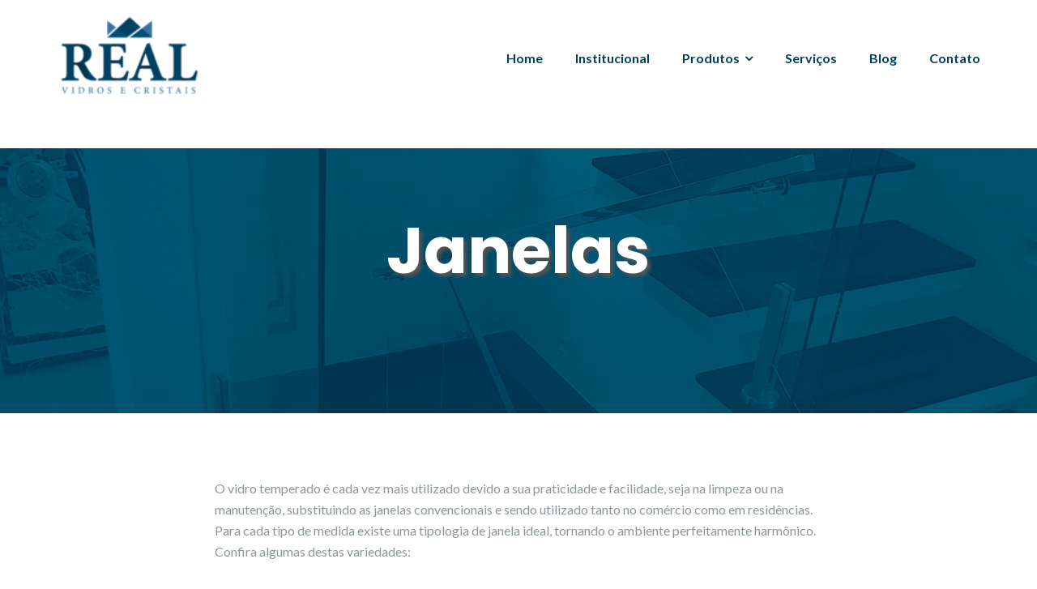

--- FILE ---
content_type: text/html; charset=UTF-8
request_url: http://realvidrosecristais.com.br/janelas/
body_size: 27561
content:
<!DOCTYPE html>
<html lang="pt-BR" prefix="og: http://ogp.me/ns#">
<head>
	<meta charset="UTF-8"/>
	<meta name="viewport" content="width=device-width, initial-scale=1, maximum-scale=1, user-scalable=no">
	<title>Janelas -</title>
<script>var wpgmza_google_api_status = {"message":"Engine is not google-maps","code":"ENGINE_NOT_GOOGLE_MAPS"}</script>
<!-- This site is optimized with the Yoast SEO plugin v7.7 - https://yoast.com/wordpress/plugins/seo/ -->
<link rel="canonical" href="http://realvidrosecristais.com.br/janelas/" />
<meta property="og:locale" content="pt_BR" />
<meta property="og:type" content="article" />
<meta property="og:title" content="Janelas -" />
<meta property="og:url" content="http://realvidrosecristais.com.br/janelas/" />
<meta name="twitter:card" content="summary_large_image" />
<meta name="twitter:title" content="Janelas -" />
<!-- / Yoast SEO plugin. -->

<link rel='dns-prefetch' href='//ajax.googleapis.com' />
<link rel='dns-prefetch' href='//fonts.googleapis.com' />
<link rel='dns-prefetch' href='//s.w.org' />
<link rel="alternate" type="application/rss+xml" title="Feed para  &raquo;" href="http://realvidrosecristais.com.br/feed/" />
<link rel="alternate" type="application/rss+xml" title="Feed de comentários para  &raquo;" href="http://realvidrosecristais.com.br/comments/feed/" />
<link rel="alternate" type="application/rss+xml" title="Feed de comentários para  &raquo; Janelas" href="http://realvidrosecristais.com.br/janelas/feed/" />
		<script type="text/javascript">
			window._wpemojiSettings = {"baseUrl":"https:\/\/s.w.org\/images\/core\/emoji\/11\/72x72\/","ext":".png","svgUrl":"https:\/\/s.w.org\/images\/core\/emoji\/11\/svg\/","svgExt":".svg","source":{"concatemoji":"http:\/\/realvidrosecristais.com.br\/wp-includes\/js\/wp-emoji-release.min.js?ver=4.9.26"}};
			!function(e,a,t){var n,r,o,i=a.createElement("canvas"),p=i.getContext&&i.getContext("2d");function s(e,t){var a=String.fromCharCode;p.clearRect(0,0,i.width,i.height),p.fillText(a.apply(this,e),0,0);e=i.toDataURL();return p.clearRect(0,0,i.width,i.height),p.fillText(a.apply(this,t),0,0),e===i.toDataURL()}function c(e){var t=a.createElement("script");t.src=e,t.defer=t.type="text/javascript",a.getElementsByTagName("head")[0].appendChild(t)}for(o=Array("flag","emoji"),t.supports={everything:!0,everythingExceptFlag:!0},r=0;r<o.length;r++)t.supports[o[r]]=function(e){if(!p||!p.fillText)return!1;switch(p.textBaseline="top",p.font="600 32px Arial",e){case"flag":return s([55356,56826,55356,56819],[55356,56826,8203,55356,56819])?!1:!s([55356,57332,56128,56423,56128,56418,56128,56421,56128,56430,56128,56423,56128,56447],[55356,57332,8203,56128,56423,8203,56128,56418,8203,56128,56421,8203,56128,56430,8203,56128,56423,8203,56128,56447]);case"emoji":return!s([55358,56760,9792,65039],[55358,56760,8203,9792,65039])}return!1}(o[r]),t.supports.everything=t.supports.everything&&t.supports[o[r]],"flag"!==o[r]&&(t.supports.everythingExceptFlag=t.supports.everythingExceptFlag&&t.supports[o[r]]);t.supports.everythingExceptFlag=t.supports.everythingExceptFlag&&!t.supports.flag,t.DOMReady=!1,t.readyCallback=function(){t.DOMReady=!0},t.supports.everything||(n=function(){t.readyCallback()},a.addEventListener?(a.addEventListener("DOMContentLoaded",n,!1),e.addEventListener("load",n,!1)):(e.attachEvent("onload",n),a.attachEvent("onreadystatechange",function(){"complete"===a.readyState&&t.readyCallback()})),(n=t.source||{}).concatemoji?c(n.concatemoji):n.wpemoji&&n.twemoji&&(c(n.twemoji),c(n.wpemoji)))}(window,document,window._wpemojiSettings);
		</script>
		<style type="text/css">
img.wp-smiley,
img.emoji {
	display: inline !important;
	border: none !important;
	box-shadow: none !important;
	height: 1em !important;
	width: 1em !important;
	margin: 0 .07em !important;
	vertical-align: -0.1em !important;
	background: none !important;
	padding: 0 !important;
}
</style>
<link rel='stylesheet' id='themeone-shortcodes-css'  href='http://realvidrosecristais.com.br/wp-content/plugins/themeone-shortcodes/shortcodes/css/shortcodes.css?ver=4.9.26' type='text/css' media='all' />
<link rel='stylesheet' id='linecons-css'  href='http://realvidrosecristais.com.br/wp-content/plugins/themeone-shortcodes/shortcodes/css/linecons.css?ver=4.9.26' type='text/css' media='all' />
<link rel='stylesheet' id='font-awesome-css'  href='http://realvidrosecristais.com.br/wp-content/plugins/themeone-shortcodes/shortcodes/css/font-awesome.min.css?ver=4.9.26' type='text/css' media='all' />
<!--[if lte IE 7]>
<link rel='stylesheet' id='font-awesome-ie7-css'  href='http://realvidrosecristais.com.br/wp-content/plugins/themeone-shortcodes/shortcodes/css/font-awesome-ie7.min.css?ver=4.9.26' type='text/css' media='all' />
<![endif]-->
<link rel='stylesheet' id='steadysets-css'  href='http://realvidrosecristais.com.br/wp-content/plugins/themeone-shortcodes/shortcodes/css/steadysets.css?ver=4.9.26' type='text/css' media='all' />
<link rel='stylesheet' id='mediaelementplayer-css'  href='http://realvidrosecristais.com.br/wp-content/plugins/themeone-shortcodes/shortcodes/css/mediaelementplayer.css?ver=4.9.26' type='text/css' media='all' />
<link rel='stylesheet' id='pixelicons-css'  href='http://realvidrosecristais.com.br/wp-content/plugins/themeone-shortcodes/shortcodes/css/pixelicons.css?ver=4.9.26' type='text/css' media='all' />
<link rel='stylesheet' id='dashicons-css'  href='http://realvidrosecristais.com.br/wp-includes/css/dashicons.min.css?ver=4.9.26' type='text/css' media='all' />
<link rel='stylesheet' id='wp-jquery-ui-dialog-css'  href='http://realvidrosecristais.com.br/wp-includes/css/jquery-ui-dialog.min.css?ver=4.9.26' type='text/css' media='all' />
<link rel='stylesheet' id='megamenu-wp-css'  href='http://realvidrosecristais.com.br/wp-content/plugins/easymega/style.css?ver=4.9.26' type='text/css' media='all' />
<style id='megamenu-wp-inline-css' type='text/css'>
.megamenu-wp-desktop #megamenu-wp-page .megamenu-wp .mega-item .mega-content li.mega-content-li { margin-top: 0px; }
</style>
<link rel='stylesheet' id='layerslider-css'  href='http://realvidrosecristais.com.br/wp-content/plugins/LayerSlider/static/css/layerslider.css?ver=5.6.9' type='text/css' media='all' />
<link rel='stylesheet' id='ls-google-fonts-css'  href='http://fonts.googleapis.com/css?family=Lato:100,300,regular,700,900%7COpen+Sans:300%7CIndie+Flower:regular%7COswald:300,regular,700&#038;subset=latin%2Clatin-ext' type='text/css' media='all' />
<link rel='stylesheet' id='prettyphotocss-css'  href='http://realvidrosecristais.com.br/wp-content/plugins/awesome-wp-image-gallery/css/prettyPhoto.css?ver=4.9.26' type='text/css' media='all' />
<link rel='stylesheet' id='image-gallery-css'  href='http://realvidrosecristais.com.br/wp-content/plugins/awesome-wp-image-gallery/css/image-gallery.css?ver=4.9.26' type='text/css' media='all' />
<link rel='stylesheet' id='contact-form-7-css'  href='http://realvidrosecristais.com.br/wp-content/plugins/contact-form-7/includes/css/styles.css?ver=5.0.3' type='text/css' media='all' />
<link rel='stylesheet' id='jquery-ui-theme-css'  href='http://ajax.googleapis.com/ajax/libs/jqueryui/1.11.4/themes/smoothness/jquery-ui.min.css?ver=1.11.4' type='text/css' media='all' />
<link rel='stylesheet' id='jquery-ui-timepicker-css'  href='http://realvidrosecristais.com.br/wp-content/plugins/contact-form-7-datepicker/js/jquery-ui-timepicker/jquery-ui-timepicker-addon.min.css?ver=4.9.26' type='text/css' media='all' />
<link rel='stylesheet' id='bwg_frontend-css'  href='http://realvidrosecristais.com.br/wp-content/plugins/photo-gallery/css/bwg_frontend.css?ver=1.4.12' type='text/css' media='all' />
<link rel='stylesheet' id='bwg_font-awesome-css'  href='http://realvidrosecristais.com.br/wp-content/plugins/photo-gallery/css/font-awesome/font-awesome.css?ver=4.6.3' type='text/css' media='all' />
<link rel='stylesheet' id='bwg_mCustomScrollbar-css'  href='http://realvidrosecristais.com.br/wp-content/plugins/photo-gallery/css/jquery.mCustomScrollbar.css?ver=1.4.12' type='text/css' media='all' />
<link rel='stylesheet' id='bwg_googlefonts-css'  href='https://fonts.googleapis.com/css?family=Ubuntu&#038;subset=greek,latin,greek-ext,vietnamese,cyrillic-ext,latin-ext,cyrillic' type='text/css' media='all' />
<link rel='stylesheet' id='bwg_sumoselect-css'  href='http://realvidrosecristais.com.br/wp-content/plugins/photo-gallery/css/sumoselect.css?ver=3.0.2' type='text/css' media='all' />
<link rel='stylesheet' id='rs-plugin-settings-css'  href='http://realvidrosecristais.com.br/wp-content/plugins/revslider/public/assets/css/settings.css?ver=5.1.6' type='text/css' media='all' />
<style id='rs-plugin-settings-inline-css' type='text/css'>
#rs-demo-id {}
</style>
<link rel='stylesheet' id='js_composer_front-css'  href='http://realvidrosecristais.com.br/wp-content/plugins/js_composer/assets/css/js_composer.min.css?ver=4.12.1' type='text/css' media='all' />
<link rel='stylesheet' id='timetable_sf_style-css'  href='http://realvidrosecristais.com.br/wp-content/plugins/timetable/style/superfish.css?ver=4.9.26' type='text/css' media='all' />
<link rel='stylesheet' id='timetable_style-css'  href='http://realvidrosecristais.com.br/wp-content/plugins/timetable/style/style.css?ver=4.9.26' type='text/css' media='all' />
<link rel='stylesheet' id='timetable_event_template-css'  href='http://realvidrosecristais.com.br/wp-content/plugins/timetable/style/event_template.css?ver=4.9.26' type='text/css' media='all' />
<link rel='stylesheet' id='timetable_responsive_style-css'  href='http://realvidrosecristais.com.br/wp-content/plugins/timetable/style/responsive.css?ver=4.9.26' type='text/css' media='all' />
<link rel='stylesheet' id='timetable_font_lato-css'  href='//fonts.googleapis.com/css?family=Lato%3A400%2C700&#038;ver=4.9.26' type='text/css' media='all' />
<link rel='stylesheet' id='wordpress-file-upload-style-css'  href='http://realvidrosecristais.com.br/wp-content/plugins/wp-file-upload/css/wordpress_file_upload_style.css?ver=4.9.26' type='text/css' media='all' />
<link rel='stylesheet' id='wordpress-file-upload-style-safe-css'  href='http://realvidrosecristais.com.br/wp-content/plugins/wp-file-upload/css/wordpress_file_upload_style_safe.css?ver=4.9.26' type='text/css' media='all' />
<link rel='stylesheet' id='jquery-ui-css-css'  href='http://realvidrosecristais.com.br/wp-content/plugins/wp-file-upload/vendor/jquery/jquery-ui.min.css?ver=4.9.26' type='text/css' media='all' />
<link rel='stylesheet' id='jquery-ui-timepicker-addon-css-css'  href='http://realvidrosecristais.com.br/wp-content/plugins/wp-file-upload/vendor/jquery/jquery-ui-timepicker-addon.min.css?ver=4.9.26' type='text/css' media='all' />
<link rel='stylesheet' id='illdy-pace-css'  href='http://realvidrosecristais.com.br/wp-content/themes/illdy/layout/css/pace.min.css?ver=4.9.26' type='text/css' media='all' />
<link rel='stylesheet' id='illdy-google-fonts-css'  href='https://fonts.googleapis.com/css?family=Source+Sans+Pro:400,900,700,300,300italic|Lato:300,400,700,900|Poppins:300,400,500,600,700' type='text/css' media='all' />
<link rel='stylesheet' id='bootstrap-css'  href='http://realvidrosecristais.com.br/wp-content/themes/illdy/layout/css/bootstrap.min.css?ver=3.3.6' type='text/css' media='all' />
<link rel='stylesheet' id='bootstrap-theme-css'  href='http://realvidrosecristais.com.br/wp-content/themes/illdy/layout/css/bootstrap-theme.min.css?ver=3.3.6' type='text/css' media='all' />
<link rel='stylesheet' id='owl-carousel-css'  href='http://realvidrosecristais.com.br/wp-content/themes/illdy/layout/css/owl-carousel.min.css?ver=2.0.0' type='text/css' media='all' />
<link rel='stylesheet' id='illdy-main-css'  href='http://realvidrosecristais.com.br/wp-content/themes/illdy/layout/css/main.css?ver=4.9.26' type='text/css' media='all' />
<link rel='stylesheet' id='illdy-custom-css'  href='http://realvidrosecristais.com.br/wp-content/themes/illdy/layout/css/custom.css?ver=4.9.26' type='text/css' media='all' />
<link rel='stylesheet' id='illdy-style-css'  href='http://realvidrosecristais.com.br/wp-content/themes/illdy/style.css?ver=1.0.16' type='text/css' media='all' />
<style id='illdy-style-inline-css' type='text/css'>
#header .top-header .header-logo:hover,
#header .top-header .header-navigation ul li.menu-item-has-children .sub-menu li:hover > a,
#latest-news .section-content .post .post-title:hover,
#latest-news .section-content .post .post-button,
#contact-us .section-content .contact-us-box .box-left,
.recentcomments > a,
#blog .blog-post .blog-post-title:hover,
#blog .blog-post .blog-post-meta .post-meta-author,
#blog .blog-post .blog-post-meta .post-meta-author .fa,
#blog .blog-post .blog-post-meta .post-meta-time .fa,
#blog .blog-post .blog-post-meta .post-meta-categories .fa,
#blog .blog-post .blog-post-meta .post-meta-comments .fa,
#blog .blog-post .blog-post-author h4,
.widget table td#prev a,
.widget table td#next a,
.widget .widget-recent-post .recent-post-button,
span.rss-date:before,
.post-date:before,
.blog-post-related-articles .related-post:hover .related-post-title,
#comments #comments-list ul.comments .comment .url,
#comments #comments-list ul.comments .comment .comment-reply-link,
#header .bottom-header span.span-dot,
#header .top-header .header-navigation ul li:hover a,
input[type=submit] { color: #004161; }
#header .top-header .header-navigation ul li.menu-item-has-children .sub-menu li:hover > a { border-color: #004161; }
#header .bottom-header .header-button-two,
#comments #respond .comment-form #input-submit,
#latest-news .latest-news-button,
#contact-us .section-content .wpcf7-form p .wpcf7-submit,
#blog .blog-post .blog-post-button,
.widget table caption,
.widget table#wp-calendar tbody tr td a { background-color: #004161; }
@media only screen and (max-width: 992px) { .header-front-page nav ul.sub-menu { background-color: #004161; } }
a:hover,
a:focus,
#latest-news .section-content .post .post-button:hover,
#latest-news .section-content .post .post-button:focus,
.recentcomments a:hover,
.widget:not(.widget_rss):not(.widget_recent_comments):not(.widget_recent_entries) ul li:hover:before,
.widget:not(.widget_recent_comments) ul li:hover > a,
.widget.widget_recent_comments ul li a:hover,
.widget table td#prev a:hover:before,
.widget table td#next a:hover:before,
.widget table td#prev a:focus:before,
.widget table td#next a:focus:before,
.widget_categories ul li:hover,
.widget_archive ul li:hover { color: #0064fa; }
#testimonials .section-content .testimonials-carousel .carousel-testimonial .testimonial-content,
.widget table#wp-calendar tbody tr td a:hover,
#comments #respond .comment-form #input-submit:hover,
input[type=submit]:hover,
#latest-news .latest-news-button:hover,
#contact-us .section-content .wpcf7-form p .wpcf7-submit:hover,
#header .bottom-header .header-button-two:hover,
#blog .blog-post .blog-post-button:hover { background-color: #0064fa; }
#testimonials .section-content .testimonials-carousel .carousel-testimonial .testimonial-content:after  { border-color: #0064fa transparent transparent transparent; }
input:focus,
input:hover,
textarea:focus,
textarea:hover { border-color: #0064fa; }
.front-page-section .section-header .section-description,
#header .top-header .header-navigation ul li.menu-item-has-children .sub-menu li a,
#services .section-content .service .service-entry,
#latest-news .section-content .post .post-entry,
#team .section-content .person .person-content p,
#contact-us .section-content .contact-us-box .box-right span,
#contact-us .section-content .contact-us-box .box-right span a,
#contact-us .section-content .contact-us-social a,
#contact-us .section-content .wpcf7-form p .wpcf7-text,
#footer .copyright,
#footer .copyright a,
.widget table tbody,
input,
textarea,
.markup-format h1, 
.markup-format h2, 
.markup-format h3, 
.markup-format h4, 
.markup-format h5, 
.markup-format h6,
body { color: #8c9597; }
#contact-us .section-content .wpcf7-form p .wpcf7-text::-webkit-input-placeholder,
#contact-us .section-content .wpcf7-form p .wpcf7-text::-moz-placeholder,
#contact-us .section-content .wpcf7-form p .wpcf7-text:-ms-input-placeholder,
#contact-us .section-content .wpcf7-form p .wpcf7-text:-moz-placeholder,
#contact-us .section-content .wpcf7-form p .wpcf7-textarea,
#contact-us .section-content .wpcf7-form p .wpcf7-textarea::-webkit-input-placeholder,
#contact-us .section-content .wpcf7-form p .wpcf7-textarea::-moz-placeholder,
#contact-us .section-content .wpcf7-form p .wpcf7-textarea:-ms-input-placeholder,
#contact-us .section-content .wpcf7-form p .wpcf7-textarea:-moz-placeholder{ color: #8c9597; }
.front-page-section .section-header h3,
#latest-news .section-content .post .post-button:active,
#blog .blog-post .blog-post-title,
.widget table thead th,
#team .section-content .person .person-content h6,
.widget_rss cite,
.illdy_home_parallax h3 { color: #545454; }
</style>
<link rel='stylesheet' id='buttons-css'  href='http://realvidrosecristais.com.br/wp-includes/css/buttons.min.css?ver=4.9.26' type='text/css' media='all' />
<link rel='stylesheet' id='mediaelement-css'  href='http://realvidrosecristais.com.br/wp-includes/js/mediaelement/mediaelementplayer-legacy.min.css?ver=4.2.6-78496d1' type='text/css' media='all' />
<link rel='stylesheet' id='wp-mediaelement-css'  href='http://realvidrosecristais.com.br/wp-includes/js/mediaelement/wp-mediaelement.min.css?ver=4.9.26' type='text/css' media='all' />
<link rel='stylesheet' id='media-views-css'  href='http://realvidrosecristais.com.br/wp-includes/css/media-views.min.css?ver=4.9.26' type='text/css' media='all' />
<link rel='stylesheet' id='imgareaselect-css'  href='http://realvidrosecristais.com.br/wp-includes/js/imgareaselect/imgareaselect.css?ver=0.9.8' type='text/css' media='all' />
<link rel='stylesheet' id='tablepress-default-css'  href='http://realvidrosecristais.com.br/wp-content/plugins/tablepress/css/default.min.css?ver=1.9' type='text/css' media='all' />
<script type='text/javascript' src='http://realvidrosecristais.com.br/wp-content/plugins/themeone-shortcodes/shortcodes/js/modernizr.js?ver=2.7.1'></script>
<script type='text/javascript' src='http://realvidrosecristais.com.br/wp-includes/js/jquery/jquery.js?ver=1.12.4'></script>
<script type='text/javascript' src='http://realvidrosecristais.com.br/wp-includes/js/jquery/jquery-migrate.min.js?ver=1.4.1'></script>
<script type='text/javascript'>
var mejsL10n = {"language":"pt","strings":{"mejs.install-flash":"Voc\u00ea est\u00e1 usando um navegador que n\u00e3o tem Flash ativo ou instalado. Ative o plugin do Flash player ou baixe a \u00faltima vers\u00e3o em https:\/\/get.adobe.com\/flashplayer\/","mejs.fullscreen-off":"Desativar tela cheia","mejs.fullscreen-on":"Tela cheia","mejs.download-video":"Baixar o v\u00eddeo","mejs.fullscreen":"Tela inteira","mejs.time-jump-forward":["Avan\u00e7ar 1 segundo","Avan\u00e7ar %1 segundos"],"mejs.loop":"Alternar repeti\u00e7\u00e3o","mejs.play":"Reproduzir","mejs.pause":"Pausar","mejs.close":"Fechar","mejs.time-slider":"Tempo do slider","mejs.time-help-text":"Use as setas esquerda e direita para avan\u00e7ar um segundo. Acima e abaixo para avan\u00e7ar dez segundos.","mejs.time-skip-back":["Voltar 1 segundo","Retroceder %1 segundos"],"mejs.captions-subtitles":"Transcri\u00e7\u00f5es\/Legendas","mejs.captions-chapters":"Cap\u00edtulos","mejs.none":"Nenhum","mejs.mute-toggle":"Alternar mudo","mejs.volume-help-text":"Use as setas para cima ou para baixo para aumentar ou diminuir o volume.","mejs.unmute":"Desativar mudo","mejs.mute":"Mudo","mejs.volume-slider":"Controle de volume","mejs.video-player":"Tocador de v\u00eddeo","mejs.audio-player":"Tocador de \u00e1udio","mejs.ad-skip":"Pular an\u00fancio","mejs.ad-skip-info":["Pular em 1 segundo","Pular em %1 segundos"],"mejs.source-chooser":"Seletor de origem","mejs.stop":"Parar","mejs.speed-rate":"Taxa de velocidade","mejs.live-broadcast":"Transmiss\u00e3o ao vivo","mejs.afrikaans":"Afric\u00e2ner","mejs.albanian":"Alban\u00eas","mejs.arabic":"\u00c1rabe","mejs.belarusian":"Bielorrusso","mejs.bulgarian":"B\u00falgaro","mejs.catalan":"Catal\u00e3o","mejs.chinese":"Chin\u00eas","mejs.chinese-simplified":"Chin\u00eas (simplificado)","mejs.chinese-traditional":"Chin\u00eas (tradicional)","mejs.croatian":"Croata","mejs.czech":"Checo","mejs.danish":"Dinamarqu\u00eas","mejs.dutch":"Holand\u00eas","mejs.english":"Ingl\u00eas","mejs.estonian":"Estoniano","mejs.filipino":"Filipino","mejs.finnish":"Finland\u00eas","mejs.french":"Franc\u00eas","mejs.galician":"Galega","mejs.german":"Alem\u00e3o","mejs.greek":"Grego","mejs.haitian-creole":"Crioulo haitiano","mejs.hebrew":"Hebraico","mejs.hindi":"Hindi","mejs.hungarian":"H\u00fangaro","mejs.icelandic":"Island\u00eas","mejs.indonesian":"Indon\u00e9sio","mejs.irish":"Irland\u00eas","mejs.italian":"Italiano","mejs.japanese":"Japon\u00eas","mejs.korean":"Coreano","mejs.latvian":"Let\u00e3o","mejs.lithuanian":"Lituano","mejs.macedonian":"Maced\u00f4nio","mejs.malay":"Malaio","mejs.maltese":"Malt\u00eas","mejs.norwegian":"Noruegu\u00eas","mejs.persian":"Persa","mejs.polish":"Polon\u00eas","mejs.portuguese":"Portugu\u00eas","mejs.romanian":"Romeno","mejs.russian":"Russo","mejs.serbian":"S\u00e9rvio","mejs.slovak":"Eslovaco","mejs.slovenian":"Esloveno","mejs.spanish":"Espanhol","mejs.swahili":"Sua\u00edli","mejs.swedish":"Sueco","mejs.tagalog":"Tagalo","mejs.thai":"Tailand\u00eas","mejs.turkish":"Turco","mejs.ukrainian":"Ucraniano","mejs.vietnamese":"Vietnamita","mejs.welsh":"Gal\u00eas","mejs.yiddish":"I\u00eddiche"}};
</script>
<script type='text/javascript' src='http://realvidrosecristais.com.br/wp-includes/js/mediaelement/mediaelement-and-player.min.js?ver=4.2.6-78496d1'></script>
<script type='text/javascript' src='http://realvidrosecristais.com.br/wp-includes/js/mediaelement/mediaelement-migrate.min.js?ver=4.9.26'></script>
<script type='text/javascript'>
/* <![CDATA[ */
var _wpmejsSettings = {"pluginPath":"\/wp-includes\/js\/mediaelement\/","classPrefix":"mejs-","stretching":"responsive"};
/* ]]> */
</script>
<script type='text/javascript' src='http://realvidrosecristais.com.br/wp-content/plugins/themeone-shortcodes/shortcodes/js/youtube.js?ver=1'></script>
<script type='text/javascript' src='http://realvidrosecristais.com.br/wp-includes/js/jquery/ui/core.min.js?ver=1.11.4'></script>
<script type='text/javascript' src='http://realvidrosecristais.com.br/wp-content/plugins/LayerSlider/static/js/greensock.js?ver=1.11.8'></script>
<script type='text/javascript'>
/* <![CDATA[ */
var LS_Meta = {"v":"5.6.9"};
/* ]]> */
</script>
<script type='text/javascript' src='http://realvidrosecristais.com.br/wp-content/plugins/LayerSlider/static/js/layerslider.kreaturamedia.jquery.js?ver=5.6.9'></script>
<script type='text/javascript' src='http://realvidrosecristais.com.br/wp-content/plugins/LayerSlider/static/js/layerslider.transitions.js?ver=5.6.9'></script>
<script type='text/javascript' src='http://realvidrosecristais.com.br/wp-content/plugins/awesome-wp-image-gallery/js/jquery.prettyPhoto.js?ver=4.9.26'></script>
<script type='text/javascript' src='http://realvidrosecristais.com.br/wp-content/plugins/awesome-wp-image-gallery/js/pretiphoto.js?ver=4.9.26'></script>
<script type='text/javascript' src='http://realvidrosecristais.com.br/wp-includes/js/jquery/ui/datepicker.min.js?ver=1.11.4'></script>
<script type='text/javascript'>
jQuery(document).ready(function(jQuery){jQuery.datepicker.setDefaults({"closeText":"Fechar","currentText":"Hoje","monthNames":["janeiro","fevereiro","mar\u00e7o","abril","maio","junho","julho","agosto","setembro","outubro","novembro","dezembro"],"monthNamesShort":["jan","fev","mar","abr","maio","jun","jul","ago","set","out","nov","dez"],"nextText":"Pr\u00f3ximo","prevText":"Anterior","dayNames":["domingo","segunda-feira","ter\u00e7a-feira","quarta-feira","quinta-feira","sexta-feira","s\u00e1bado"],"dayNamesShort":["dom","seg","ter","qua","qui","sex","s\u00e1b"],"dayNamesMin":["D","S","T","Q","Q","S","S"],"dateFormat":"d \\dd\\e MM \\dd\\e yy","firstDay":0,"isRTL":false});});
</script>
<script type='text/javascript'>
/* <![CDATA[ */
var bwg_objectsL10n = {"bwg_select_tag":"Select Tag","bwg_search":"Pesquisar","bwg_show_ecommerce":"Show Ecommerce","bwg_hide_ecommerce":"Hide Ecommerce","bwg_show_comments":"Exibir Coment\u00e1rios","bwg_hide_comments":"Ocultar Coment\u00e1rios.","bwg_how_comments":"how Comments","bwg_restore":"Restaurar","bwg_maximize":"Maximize","bwg_fullscreen":"Tela Cheia"};
/* ]]> */
</script>
<script type='text/javascript' src='http://realvidrosecristais.com.br/wp-content/plugins/photo-gallery/js/bwg_frontend.js?ver=1.4.12'></script>
<script type='text/javascript' src='http://realvidrosecristais.com.br/wp-content/plugins/photo-gallery/js/jquery.sumoselect.min.js?ver=3.0.2'></script>
<script type='text/javascript' src='http://realvidrosecristais.com.br/wp-content/plugins/photo-gallery/js/jquery.mobile.js?ver=1.4.12'></script>
<script type='text/javascript' src='http://realvidrosecristais.com.br/wp-content/plugins/photo-gallery/js/jquery.mCustomScrollbar.concat.min.js?ver=1.4.12'></script>
<script type='text/javascript' src='http://realvidrosecristais.com.br/wp-content/plugins/photo-gallery/js/jquery.fullscreen-0.4.1.js?ver=0.4.1'></script>
<script type='text/javascript'>
/* <![CDATA[ */
var bwg_objectL10n = {"bwg_field_required":"field is required.","bwg_mail_validation":"Este n\u00e3o \u00e9 um endere\u00e7o de email v\u00e1lido. ","bwg_search_result":"N\u00e3o h\u00e1 imagens que correspondem \u00e0 sua pesquisa."};
/* ]]> */
</script>
<script type='text/javascript' src='http://realvidrosecristais.com.br/wp-content/plugins/photo-gallery/js/bwg_gallery_box.js?ver=1.4.12'></script>
<script type='text/javascript' src='http://realvidrosecristais.com.br/wp-content/plugins/photo-gallery/js/bwg_embed.js?ver=1.4.12'></script>
<script type='text/javascript' src='http://realvidrosecristais.com.br/wp-content/plugins/revslider/public/assets/js/jquery.themepunch.tools.min.js?ver=5.1.6'></script>
<script type='text/javascript' src='http://realvidrosecristais.com.br/wp-content/plugins/revslider/public/assets/js/jquery.themepunch.revolution.min.js?ver=5.1.6'></script>
<!--[if lt IE 8]>
<script type='text/javascript' src='http://realvidrosecristais.com.br/wp-includes/js/json2.min.js?ver=2015-05-03'></script>
<![endif]-->
<script type='text/javascript' src='http://realvidrosecristais.com.br/wp-content/plugins/wp-file-upload/js/wordpress_file_upload_functions.js?ver=4.9.26'></script>
<script type='text/javascript' src='http://realvidrosecristais.com.br/wp-content/plugins/wp-file-upload/vendor/jquery/jquery-ui-timepicker-addon.min.js?ver=4.9.26'></script>
<script type='text/javascript'>
/* <![CDATA[ */
var paceOptions = {"restartOnRequestAfter":"0","restartOnPushState":"0"};
/* ]]> */
</script>
<script type='text/javascript' src='http://realvidrosecristais.com.br/wp-content/themes/illdy/layout/js/pace/pace.min.js?ver=4.9.26'></script>
<script type='text/javascript'>
/* <![CDATA[ */
var userSettings = {"url":"\/","uid":"0","time":"1769386069","secure":""};
/* ]]> */
</script>
<script type='text/javascript' src='http://realvidrosecristais.com.br/wp-includes/js/utils.min.js?ver=4.9.26'></script>
<script type='text/javascript' src='http://realvidrosecristais.com.br/wp-includes/js/plupload/moxie.min.js?ver=1.3.5'></script>
<script type='text/javascript' src='http://realvidrosecristais.com.br/wp-includes/js/plupload/plupload.min.js?ver=2.1.9'></script>
<meta name="generator" content="Powered by LayerSlider 5.6.9 - Multi-Purpose, Responsive, Parallax, Mobile-Friendly Slider Plugin for WordPress." />
<!-- LayerSlider updates and docs at: https://kreaturamedia.com/layerslider-responsive-wordpress-slider-plugin/ -->
<link rel='https://api.w.org/' href='http://realvidrosecristais.com.br/wp-json/' />
<link rel="EditURI" type="application/rsd+xml" title="RSD" href="http://realvidrosecristais.com.br/xmlrpc.php?rsd" />
<link rel="wlwmanifest" type="application/wlwmanifest+xml" href="http://realvidrosecristais.com.br/wp-includes/wlwmanifest.xml" /> 
<meta name="generator" content="WordPress 4.9.26" />
<link rel='shortlink' href='http://realvidrosecristais.com.br/?p=1707' />
<link rel="alternate" type="application/json+oembed" href="http://realvidrosecristais.com.br/wp-json/oembed/1.0/embed?url=http%3A%2F%2Frealvidrosecristais.com.br%2Fjanelas%2F" />
<link rel="alternate" type="text/xml+oembed" href="http://realvidrosecristais.com.br/wp-json/oembed/1.0/embed?url=http%3A%2F%2Frealvidrosecristais.com.br%2Fjanelas%2F&#038;format=xml" />
<style type="text/css">.pace .pace-progress {background-color: #004161; color: #004161;}.pace .pace-activity {box-shadow: inset 0 0 0 2px #004161, inset 0 0 0 7px #ffffff;}.pace-overlay {background-color: #ffffff;}</style>		<style type="text/css">.recentcomments a{display:inline !important;padding:0 !important;margin:0 !important;}</style>
		<meta name="generator" content="Powered by Visual Composer - drag and drop page builder for WordPress."/>
<!--[if lte IE 9]><link rel="stylesheet" type="text/css" href="http://realvidrosecristais.com.br/wp-content/plugins/js_composer/assets/css/vc_lte_ie9.min.css" media="screen"><![endif]--><!--[if IE  8]><link rel="stylesheet" type="text/css" href="http://realvidrosecristais.com.br/wp-content/plugins/js_composer/assets/css/vc-ie8.min.css" media="screen"><![endif]--><meta name="generator" content="Powered by Slider Revolution 5.1.6 - responsive, Mobile-Friendly Slider Plugin for WordPress with comfortable drag and drop interface." />
<link rel="icon" href="http://realvidrosecristais.com.br/wp-content/uploads/2018/06/cropped-favicon-3-32x32.png" sizes="32x32" />
<link rel="icon" href="http://realvidrosecristais.com.br/wp-content/uploads/2018/06/cropped-favicon-3-192x192.png" sizes="192x192" />
<link rel="apple-touch-icon-precomposed" href="http://realvidrosecristais.com.br/wp-content/uploads/2018/06/cropped-favicon-3-180x180.png" />
<meta name="msapplication-TileImage" content="http://realvidrosecristais.com.br/wp-content/uploads/2018/06/cropped-favicon-3-270x270.png" />

		<style type="text/css" id="illdy-about-section-css">#header.header-front-page {background-image: none !important;}#header.header-front-page {background-size: auto !important;}#header.header-front-page {background-attachment: scroll !important;}#header.header-front-page {background-color: #ffffff;}#header.header-front-page .bottom-header .header-button-one {background-color: rgba( 255, 255, 255, .2 );}#header.header-front-page .bottom-header .header-button-one:hover {background-color: rgba( 255, 255, 255, .1 );}#header.header-front-page .bottom-header .header-button-one {border-color: #ffffff;}#header.header-front-page .bottom-header .header-button-two {background-color: #004161;}#header.header-front-page .bottom-header .header-button-two:hover {background-color: #1e73be;}#header.header-front-page .bottom-header span.span-dot {color: #004161;}</style>
		<style type="text/css" id="illdy-latestnews-section-css">#latest-news .latest-news-button {background-color: #004161;}#latest-news .section-content .post .post-title:hover {color: #004161;}#latest-news .section-content .post .post-button {color: #004161;}</style>
		<style type="text/css" id="illdy-fullwidth-section-css">#full-width:before {background-size: auto !important;}</style>
		<style type="text/css" id="illdy-about-section-css">#about:before {background-size: contain !important;}#about:before {background-repeat: repeat !important;}</style>
		<style type="text/css" id="illdy-projects-section-css">#projects:before {background-image: url(http://realvidrosecristais.com.br/wp-content/themes/illdy/layout/images/front-page/pattern.png) !important;}#projects:before {background-size: auto !important;}#projects:before {background-repeat: repeat !important;}</style>
		<style type="text/css" id="illdy-services-section-css">#services:before {background-size: auto !important;}#services:before {background-repeat: repeat !important;}</style>
		<style type="text/css" id="illdy-team-section-css">#team:before {background-image: url(http://realvidrosecristais.com.br/wp-content/themes/illdy/layout/images/front-page/pattern.png) !important;}#team:before {background-size: auto !important;}#team:before {background-repeat: repeat !important;}</style>
		<style type="text/css" id="illdy-testimonials-section-css">#testimonials:before {background-image: url(http://realvidrosecristais.com.br/wp-content/uploads/2018/06/bg-depo.jpg) !important;}#testimonials:before {background-attachment: scroll !important;}#testimonials .section-content .testimonials-carousel .carousel-testimonial .testimonial-content {background-color: #004161;}#testimonials .section-content .testimonials-carousel .carousel-testimonial .testimonial-content:after {border-color: #004161 transparent transparent transparent;}</style>

	<style type="text/css" data-type="vc_shortcodes-custom-css">.vc_custom_1531429833772{padding-bottom: 25px !important;}</style><noscript><style type="text/css"> .wpb_animate_when_almost_visible { opacity: 1; }</style></noscript><style type="text/css">/** Mega Menu CSS: fs **/</style>
</head>
<body class="page-template-default page page-id-1707 wp-custom-logo wpb-js-composer js-comp-ver-4.12.1 vc_responsive">
	<div class="pace-overlay"></div>
<header id="header" class="header-blog" style="background-image: url(http://realvidrosecristais.com.br/wp-content/uploads/2018/06/cropped-bg-depo.jpg);background-attachment: fixed;background-size:contain;background-repeat:no-repeat;">
	<div class="top-header">
		<div class="container">
			<div class="row">
				<div class="col-sm-4 col-xs-8">

					<a href="http://realvidrosecristais.com.br"><img src="http://realvidrosecristais.com.br/wp-content/uploads/2018/06/cropped-Marca-Real-Vidros-e-Cristais-1.png" /></a>			
				</div><!--/.col-sm-2-->
				<div class="col-sm-8 col-xs-4">
					<nav class="header-navigation">
						<ul id="menu-primary" class="clearfix"><li id="menu-item-1400" class="menu-item menu-item-type-post_type menu-item-object-page menu-item-home menu-item-1400"><a href="http://realvidrosecristais.com.br/">Home</a></li>
<li id="menu-item-1665" class="menu-item menu-item-type-post_type menu-item-object-page menu-item-1665"><a href="http://realvidrosecristais.com.br/institucional/">Institucional</a></li>
<li id="menu-item-1365" class="menu-item menu-item-type-post_type menu-item-object-page current-menu-ancestor current-menu-parent current_page_parent current_page_ancestor menu-item-has-children menu-item-1365"><a href="http://realvidrosecristais.com.br/produtos/">Produtos</a>
<ul class="sub-menu">
	<li id="menu-item-1663" class="menu-item menu-item-type-post_type menu-item-object-page menu-item-1663"><a href="http://realvidrosecristais.com.br/boxes/">Boxes</a></li>
	<li id="menu-item-1662" class="menu-item menu-item-type-post_type menu-item-object-page menu-item-1662"><a href="http://realvidrosecristais.com.br/coberturas/">Coberturas</a></li>
	<li id="menu-item-1661" class="menu-item menu-item-type-post_type menu-item-object-page menu-item-1661"><a href="http://realvidrosecristais.com.br/divisorias/">Divisórias</a></li>
	<li id="menu-item-1660" class="menu-item menu-item-type-post_type menu-item-object-page menu-item-1660"><a href="http://realvidrosecristais.com.br/envidracamentosdesacadas/">Envidraçamentos de Sacadas</a></li>
	<li id="menu-item-1659" class="menu-item menu-item-type-post_type menu-item-object-page menu-item-1659"><a href="http://realvidrosecristais.com.br/escadas/">Escadas</a></li>
	<li id="menu-item-1658" class="menu-item menu-item-type-post_type menu-item-object-page menu-item-1658"><a href="http://realvidrosecristais.com.br/espelhos/">Espelhos</a></li>
	<li id="menu-item-1657" class="menu-item menu-item-type-post_type menu-item-object-page menu-item-1657"><a href="http://realvidrosecristais.com.br/esquadriasemaluminio/">Esquadrias em Alumínio</a></li>
	<li id="menu-item-1728" class="menu-item menu-item-type-post_type menu-item-object-page menu-item-1728"><a href="http://realvidrosecristais.com.br/fachadas/">Fachadas</a></li>
	<li id="menu-item-1727" class="menu-item menu-item-type-post_type menu-item-object-page menu-item-1727"><a href="http://realvidrosecristais.com.br/guarda-corpos/">Guarda-Corpos</a></li>
	<li id="menu-item-1726" class="menu-item menu-item-type-post_type menu-item-object-page current-menu-item page_item page-item-1707 current_page_item menu-item-1726"><a href="http://realvidrosecristais.com.br/janelas/">Janelas</a></li>
	<li id="menu-item-1725" class="menu-item menu-item-type-post_type menu-item-object-page menu-item-1725"><a href="http://realvidrosecristais.com.br/peles-de-vidro/">Peles de Vidro</a></li>
	<li id="menu-item-1724" class="menu-item menu-item-type-post_type menu-item-object-page menu-item-1724"><a href="http://realvidrosecristais.com.br/portas/">Portas</a></li>
	<li id="menu-item-1723" class="menu-item menu-item-type-post_type menu-item-object-page menu-item-1723"><a href="http://realvidrosecristais.com.br/tampo-de-mesa/">Tampo de Mesa</a></li>
</ul>
</li>
<li id="menu-item-1398" class="menu-item menu-item-type-post_type menu-item-object-page menu-item-1398"><a href="http://realvidrosecristais.com.br/servicos/">Serviços</a></li>
<li id="menu-item-1404" class="menu-item menu-item-type-post_type menu-item-object-page menu-item-1404"><a href="http://realvidrosecristais.com.br/blog-2/">Blog</a></li>
<li id="menu-item-1463" class="menu-item menu-item-type-post_type menu-item-object-page menu-item-1463"><a href="http://realvidrosecristais.com.br/contato/">Contato</a></li>
</ul>					</nav>
					<button class="open-responsive-menu"><i class="fa fa-bars"></i></button>
				</div><!--/.col-sm-10-->
			</div><!--/.row-->
		</div><!--/.container-->
	</div><!--/.top-header-->
	<nav class="responsive-menu">
		<ul>
			<li class="menu-item menu-item-type-post_type menu-item-object-page menu-item-home menu-item-1400"><a href="http://realvidrosecristais.com.br/">Home</a></li>
<li class="menu-item menu-item-type-post_type menu-item-object-page menu-item-1665"><a href="http://realvidrosecristais.com.br/institucional/">Institucional</a></li>
<li class="menu-item menu-item-type-post_type menu-item-object-page current-menu-ancestor current-menu-parent current_page_parent current_page_ancestor menu-item-has-children menu-item-1365"><a href="http://realvidrosecristais.com.br/produtos/">Produtos</a>
<ul class="sub-menu">
	<li class="menu-item menu-item-type-post_type menu-item-object-page menu-item-1663"><a href="http://realvidrosecristais.com.br/boxes/">Boxes</a></li>
	<li class="menu-item menu-item-type-post_type menu-item-object-page menu-item-1662"><a href="http://realvidrosecristais.com.br/coberturas/">Coberturas</a></li>
	<li class="menu-item menu-item-type-post_type menu-item-object-page menu-item-1661"><a href="http://realvidrosecristais.com.br/divisorias/">Divisórias</a></li>
	<li class="menu-item menu-item-type-post_type menu-item-object-page menu-item-1660"><a href="http://realvidrosecristais.com.br/envidracamentosdesacadas/">Envidraçamentos de Sacadas</a></li>
	<li class="menu-item menu-item-type-post_type menu-item-object-page menu-item-1659"><a href="http://realvidrosecristais.com.br/escadas/">Escadas</a></li>
	<li class="menu-item menu-item-type-post_type menu-item-object-page menu-item-1658"><a href="http://realvidrosecristais.com.br/espelhos/">Espelhos</a></li>
	<li class="menu-item menu-item-type-post_type menu-item-object-page menu-item-1657"><a href="http://realvidrosecristais.com.br/esquadriasemaluminio/">Esquadrias em Alumínio</a></li>
	<li class="menu-item menu-item-type-post_type menu-item-object-page menu-item-1728"><a href="http://realvidrosecristais.com.br/fachadas/">Fachadas</a></li>
	<li class="menu-item menu-item-type-post_type menu-item-object-page menu-item-1727"><a href="http://realvidrosecristais.com.br/guarda-corpos/">Guarda-Corpos</a></li>
	<li class="menu-item menu-item-type-post_type menu-item-object-page current-menu-item page_item page-item-1707 current_page_item menu-item-1726"><a href="http://realvidrosecristais.com.br/janelas/">Janelas</a></li>
	<li class="menu-item menu-item-type-post_type menu-item-object-page menu-item-1725"><a href="http://realvidrosecristais.com.br/peles-de-vidro/">Peles de Vidro</a></li>
	<li class="menu-item menu-item-type-post_type menu-item-object-page menu-item-1724"><a href="http://realvidrosecristais.com.br/portas/">Portas</a></li>
	<li class="menu-item menu-item-type-post_type menu-item-object-page menu-item-1723"><a href="http://realvidrosecristais.com.br/tampo-de-mesa/">Tampo de Mesa</a></li>
</ul>
</li>
<li class="menu-item menu-item-type-post_type menu-item-object-page menu-item-1398"><a href="http://realvidrosecristais.com.br/servicos/">Serviços</a></li>
<li class="menu-item menu-item-type-post_type menu-item-object-page menu-item-1404"><a href="http://realvidrosecristais.com.br/blog-2/">Blog</a></li>
<li class="menu-item menu-item-type-post_type menu-item-object-page menu-item-1463"><a href="http://realvidrosecristais.com.br/contato/">Contato</a></li>
		</ul>
	</nav><!--/.responsive-menu-->
	<div class="bottom-header blog">
	<div class="container">
		<div class="row">
							<div class="col-sm-12">
					<h1>Janelas</h1>							</div><!--/.col-sm-12-->
								</div><!--/.row-->
	</div><!--/.container-->
</div><!--/.bottom-header.blog-->
</header><!--/#header-->
<div class="container">
	<div class="row">
					<div class="col-sm-8 col-sm-offset-2">
							<section id="blog">
				<article id="post-1707" class="blog-post post-1707 page type-page status-publish hentry">
		<div class="blog-post-entry markup-format">
		<div class="   vc_row wpb_row vc_row-fluid"  ><div class="section-container"><div class="wpb_column vc_column_container wpb_column vc_column_container vc_col-sm-12"  ><div class="vc_column-inner" ><div class="wpb_wrapper">
	<div class="wpb_text_column wpb_content_element  vc_custom_1531429833772" style="padding-bottom: 25px !important;">
		<div class="wpb_wrapper">
			<p>O vidro temperado é cada vez mais utilizado devido a sua praticidade e facilidade, seja na limpeza ou na manutenção, substituindo as janelas convencionais e sendo utilizado tanto no comércio como em residências. Para cada tipo de medida existe uma tipologia de janela ideal, tornando o ambiente perfeitamente harmônico. Confira algumas destas variedades:</p>

		</div>
	</div>
</div></div></div></div></div><div class="   vc_row wpb_row vc_row-fluid"  ><div class="section-container"><div class="wpb_column vc_column_container wpb_column vc_column_container vc_col-sm-12"  ><div class="vc_column-inner" ><div class="wpb_wrapper">
	<div class="wpb_text_column wpb_content_element " >
		<div class="wpb_wrapper">
			<style>    #bwg_container1_0 #bwg_container2_0 .bwg-container-0 {      width: 1004px;      justify-content: center;              margin-left: auto;        margin-right: auto;              background-color: rgba(255, 255, 255, 0.00);            padding-left: 4px;      padding-top: 4px;      max-width: 100%;            }    #bwg_container1_0 #bwg_container2_0 .bwg-container-0 .bwg-item {      justify-content: flex-start;      max-width: 200px;          }    #bwg_container1_0 #bwg_container2_0 .bwg-container-0 .bwg-item > a {       margin-right: 4px;       margin-bottom: 4px;    }    #bwg_container1_0 #bwg_container2_0 .bwg-container-0 .bwg-item0 {      padding: 0px;      background-color: #E8E8E8;      border: 5px none #FFFFFF;      opacity: 1.00;      filter: Alpha(opacity=100);      border-radius: 0;      box-shadow: 0px 0px 0px #888888;    }    #bwg_container1_0 #bwg_container2_0 .bwg-container-0 .bwg-item1 img {      max-height: none;      max-width: none;      padding: 0 !important;    }        @media only screen and (min-width: 480px) {      #bwg_container1_0 #bwg_container2_0 .bwg-container-0 .bwg-item0 {        transition: all 0.3s ease 0s;-webkit-transition: all 0.3s ease 0s;      }      #bwg_container1_0 #bwg_container2_0 .bwg-container-0 .bwg-item0:hover {        -ms-transform: scale(2deg);        -webkit-transform: scale(2deg);        transform: scale(2deg);      }    }          #bwg_container1_0 #bwg_container2_0 .bwg-container-0 .bwg-item1 {      padding-top: 150%;    }        #bwg_container1_0 #bwg_container2_0 .bwg-container-0 .bwg-title2,    #bwg_container1_0 #bwg_container2_0 .bwg-container-0 .bwg-ecommerce2 {      color: #CCCCCC;      font-family: segoe ui;      font-size: 16px;      font-weight: bold;      padding: 5px;      text-shadow: ;      max-height:100%;    }    #bwg_container1_0 #bwg_container2_0 .bwg-container-0 .bwg-play-icon2 {      font-size: 32px;    }    #bwg_container1_0 #bwg_container2_0 .bwg-container-0 .bwg-ecommerce2 {      font-size: 19.2px;    }        #bwg_container1_0 #bwg_container2_0 #spider_popup_overlay_0 {      background-color: #000000;      opacity: 0.70;      filter: Alpha(opacity=70);    }    </style>    <div id="bwg_container1_0"         class="bwg_container"         data-right-click-protection="0"         data-bwg="0"         data-lightbox-url="http://realvidrosecristais.com.br/wp-admin/admin-ajax.php?action=GalleryBox&tags=0&current_view=0&gallery_id=10&theme_id=2&thumb_width=200&thumb_height=300&open_with_fullscreen=1&open_with_autoplay=0&image_width=800&image_height=500&image_effect=fade&wd_sor=order&wd_ord=asc&enable_image_filmstrip=1&image_filmstrip_height=60&enable_image_ctrl_btn=1&enable_image_fullscreen=0&popup_enable_info=0&popup_info_always_show=0&popup_info_full_width=0&popup_hit_counter=0&popup_enable_rate=0&slideshow_interval=2.5&enable_comment_social=1&enable_image_facebook=1&enable_image_twitter=1&enable_image_google=1&enable_image_ecommerce=1&enable_image_pinterest=0&enable_image_tumblr=0&watermark_type=none&slideshow_effect_duration=0.1&current_url=http%3A%2F%2Frealvidrosecristais.com.br%2Fjanelas%2F&popup_enable_email=1&popup_enable_captcha=0&comment_moderation=0&autohide_lightbox_navigation=0&popup_enable_fullsize_image=0&popup_enable_download=0&show_image_counts=1&enable_loop=1&enable_addthis=0&addthis_profile_id"         data-gallery-id="10"         data-popup-width="800"         data-popup-height="500"         data-buttons-position="bottom">      <div id="bwg_container2_0">            <div id="ajax_loading_0" class="bwg_loading_div_1">      <div class="bwg_loading_div_2">        <div class="bwg_loading_div_3">          <div id="loading_div_0" class="bwg_spider_ajax_loading">          </div>        </div>      </div>    </div>            <form id="gal_front_form_0" class="bwg-hidden" method="post" action="#" data-current="0">                  <div style="background-color: rgba(0, 0, 0, 0); width: 100%; position: relative;">              <div data-max-count="5"         data-thumbnail-width="200"         data-bwg="0"         id="bwg_standart_thumbnails_0"         class="bwg-container-0 bwg-thumbnails bwg-container bwg-border-box">              <div class="bwg-item">          <a  class="bwg_lightbox" data-image-id="56" href="http://realvidrosecristais.com.br/wp-content/uploads/photo-gallery/janelas/DSC04277.jpg">                        <div class="bwg-item0">              <div class="bwg-item1">                                                                <div class="bwg-item2">                  <img class="bwg_standart_thumb_img_0"                       data-id="56"                       src="http://realvidrosecristais.com.br/wp-content/uploads/photo-gallery/janelas/thumb/DSC04277.jpg"                       alt="DSC04277" />                </div>              </div>            </div>                                  </a>        </div>                <div class="bwg-item">          <a  class="bwg_lightbox" data-image-id="55" href="http://realvidrosecristais.com.br/wp-content/uploads/photo-gallery/janelas/DSC01847.jpg">                        <div class="bwg-item0">              <div class="bwg-item1">                                                                <div class="bwg-item2">                  <img class="bwg_standart_thumb_img_0"                       data-id="55"                       src="http://realvidrosecristais.com.br/wp-content/uploads/photo-gallery/janelas/thumb/DSC01847.jpg"                       alt="DSC01847" />                </div>              </div>            </div>                                  </a>        </div>                <div class="bwg-item">          <a  class="bwg_lightbox" data-image-id="54" href="http://realvidrosecristais.com.br/wp-content/uploads/photo-gallery/janelas/IMG_5418.jpg">                        <div class="bwg-item0">              <div class="bwg-item1">                                                                <div class="bwg-item2">                  <img class="bwg_standart_thumb_img_0"                       data-id="54"                       src="http://realvidrosecristais.com.br/wp-content/uploads/photo-gallery/janelas/thumb/IMG_5418.jpg"                       alt="IMG 5418" />                </div>              </div>            </div>                                  </a>        </div>                <div class="bwg-item">          <a  class="bwg_lightbox" data-image-id="53" href="http://realvidrosecristais.com.br/wp-content/uploads/photo-gallery/janelas/Basculantes_em_vidro_temperado_com_ferragens_de_aluminio.jpg">                        <div class="bwg-item0">              <div class="bwg-item1">                                                                <div class="bwg-item2">                  <img class="bwg_standart_thumb_img_0"                       data-id="53"                       src="http://realvidrosecristais.com.br/wp-content/uploads/photo-gallery/janelas/thumb/Basculantes_em_vidro_temperado_com_ferragens_de_aluminio.jpg"                       alt="Basculantes em vidro temperado com ferragens de aluminio" />                </div>              </div>            </div>                                  </a>        </div>            </div>    <style>    /*pagination styles*/    #bwg_container1_0 #bwg_container2_0 .tablenav-pages_0 {    text-align: center;    font-size: 12px;    font-family: segoe ui;    font-weight: bold;    color: #666666;    margin: 6px 0 4px;    display: block;    height: 30px;    line-height: 30px;    }    @media only screen and (max-width : 320px) {    #bwg_container1_0 #bwg_container2_0 .displaying-num_0 {    display: none;    }    }    #bwg_container1_0 #bwg_container2_0 .displaying-num_0 {    font-size: 12px;    font-family: segoe ui;    font-weight: bold;    color: #666666;    margin-right: 10px;    vertical-align: middle;    }    #bwg_container1_0 #bwg_container2_0 .paging-input_0 {    font-size: 12px;    font-family: segoe ui;    font-weight: bold;    color: #666666;    vertical-align: middle;    }    #bwg_container1_0 #bwg_container2_0 .tablenav-pages_0 a.disabled,    #bwg_container1_0 #bwg_container2_0 .tablenav-pages_0 a.disabled:hover,    #bwg_container1_0 #bwg_container2_0 .tablenav-pages_0 a.disabled:focus {    cursor: default;    color: rgba(102, 102, 102, 0.5);    }    #bwg_container1_0 #bwg_container2_0 .tablenav-pages_0 a {    cursor: pointer;    font-size: 12px;    font-family: segoe ui;    font-weight: bold;    color: #666666;    text-decoration: none;    padding: 3px 6px;    margin: 0;    border-radius: 0;    border-style: none;    border-width: 1px;    border-color: #E3E3E3;    background-color: #FCFCFC;    opacity: 1.00;    filter: Alpha(opacity=100);    box-shadow: 0;    transition: all 0.3s ease 0s;-webkit-transition: all 0.3s ease 0s;    }    </style>    <span class="bwg_nav_cont_0">          <div class="tablenav-pages_0">          </div>            <input type="hidden" id="page_number_0" name="page_number_0" value="1" />    <script type="text/javascript">      function spider_page_0(cur, x, y, load_more) {        if (typeof load_more == "undefined") {          var load_more = false;        }        if (jQuery(cur).hasClass('disabled')) {          return false;        }        var items_county_0 = 1;        switch (y) {          case 1:            if (x >= items_county_0) {              document.getElementById('page_number_0').value = items_county_0;            }            else {              document.getElementById('page_number_0').value = x + 1;            }            break;          case 2:            document.getElementById('page_number_0').value = items_county_0;            break;          case -1:            if (x == 1) {              document.getElementById('page_number_0').value = 1;            }            else {              document.getElementById('page_number_0').value = x - 1;            }            break;          case -2:            document.getElementById('page_number_0').value = 1;            break;          default:            document.getElementById('page_number_0').value = 1;        }        spider_frontend_ajax('gal_front_form_0', '0', 'bwg_standart_thumbnails_0', '0', '', 'album', 0, '', '', load_more);      }      jQuery('.first-page-0').on('click', function() {        spider_page_0(this, 1, -2);      });      jQuery('.prev-page-0').on('click', function() {        spider_page_0(this, 1, -1);        return false;      });      jQuery('.next-page-0').on('click', function() {        spider_page_0(this, 1, 1);        return false;      });      jQuery('.last-page-0').on('click', function() {        spider_page_0(this, 1, 2);      });      jQuery('.bwg_load_btn_0').on('click', function() {        spider_page_0(this, 1, 1, true);        return false;      });    </script>    </span>              </div>        </form>                  <div id="bwg_spider_popup_loading_0" class="bwg_spider_popup_loading"></div>        <div id="spider_popup_overlay_0" class="spider_popup_overlay" onclick="spider_destroypopup(1000)"></div>                </div>    </div>    

		</div>
	</div>
</div></div></div></div></div>
	</div><!--/.blog-post-entry.markup-format-->
</article><!--/#post-1707.blog-post-->
			</section><!--/#blog-->
		</div><!--/.col-sm-7-->
			</div><!--/.row-->
</div><!--/.container-->

	<div class="bottom-footer">
		<div class="container">
			<p class="copyright">
				
				<span class="bottom-copyright" data-customizer="copyright-credit">© Real Vidros 2018. Todos os direitos reservados. <a href="mailto:celso@ccapropaganda.com.br">CCA All Type.</a></span>
			</p>
		</div>
	</div>


	<!--[if lte IE 8]>
	<style>
		.attachment:focus {
			outline: #1e8cbe solid;
		}
		.selected.attachment {
			outline: #1e8cbe solid;
		}
	</style>
	<![endif]-->
	<script type="text/html" id="tmpl-media-frame">
		<div class="media-frame-menu"></div>
		<div class="media-frame-title"></div>
		<div class="media-frame-router"></div>
		<div class="media-frame-content"></div>
		<div class="media-frame-toolbar"></div>
		<div class="media-frame-uploader"></div>
	</script>

	<script type="text/html" id="tmpl-media-modal">
		<div tabindex="0" class="media-modal wp-core-ui">
			<button type="button" class="media-modal-close"><span class="media-modal-icon"><span class="screen-reader-text">Fechar o painel de mídia</span></span></button>
			<div class="media-modal-content"></div>
		</div>
		<div class="media-modal-backdrop"></div>
	</script>

	<script type="text/html" id="tmpl-uploader-window">
		<div class="uploader-window-content">
			<h1>Solte arquivos aqui para enviar</h1>
		</div>
	</script>

	<script type="text/html" id="tmpl-uploader-editor">
		<div class="uploader-editor-content">
			<div class="uploader-editor-title">Solte arquivos aqui para enviar</div>
		</div>
	</script>

	<script type="text/html" id="tmpl-uploader-inline">
		<# var messageClass = data.message ? 'has-upload-message' : 'no-upload-message'; #>
		<# if ( data.canClose ) { #>
		<button class="close dashicons dashicons-no"><span class="screen-reader-text">Fechar janela de envio</span></button>
		<# } #>
		<div class="uploader-inline-content {{ messageClass }}">
		<# if ( data.message ) { #>
			<h2 class="upload-message">{{ data.message }}</h2>
		<# } #>
					<div class="upload-ui">
				<h2 class="upload-instructions drop-instructions">Solte os arquivos em qualquer lugar para fazer enviar</h2>
				<p class="upload-instructions drop-instructions">ou</p>
				<button type="button" class="browser button button-hero">Selecionar arquivos</button>
			</div>

			<div class="upload-inline-status"></div>

			<div class="post-upload-ui">
				
				<p class="max-upload-size">Tamanho máximo de upload de arquivo: 64 MB.</p>

				<# if ( data.suggestedWidth && data.suggestedHeight ) { #>
					<p class="suggested-dimensions">
						Dimensões sugeridas para a imagem: {{data.suggestedWidth}} por {{data.suggestedHeight}} píxeis.					</p>
				<# } #>

							</div>
				</div>
	</script>

	<script type="text/html" id="tmpl-media-library-view-switcher">
		<a href="/janelas/?mode=list" class="view-list">
			<span class="screen-reader-text">Visualização em lista</span>
		</a>
		<a href="/janelas/?mode=grid" class="view-grid current">
			<span class="screen-reader-text">Visualização em grade</span>
		</a>
	</script>

	<script type="text/html" id="tmpl-uploader-status">
		<h2>Enviando</h2>
		<button type="button" class="button-link upload-dismiss-errors"><span class="screen-reader-text">Limpar erros</span></button>

		<div class="media-progress-bar"><div></div></div>
		<div class="upload-details">
			<span class="upload-count">
				<span class="upload-index"></span> / <span class="upload-total"></span>
			</span>
			<span class="upload-detail-separator">&ndash;</span>
			<span class="upload-filename"></span>
		</div>
		<div class="upload-errors"></div>
	</script>

	<script type="text/html" id="tmpl-uploader-status-error">
		<span class="upload-error-filename">{{{ data.filename }}}</span>
		<span class="upload-error-message">{{ data.message }}</span>
	</script>

	<script type="text/html" id="tmpl-edit-attachment-frame">
		<div class="edit-media-header">
			<button class="left dashicons <# if ( ! data.hasPrevious ) { #> disabled <# } #>"><span class="screen-reader-text">Editar mídia anterior</span></button>
			<button class="right dashicons <# if ( ! data.hasNext ) { #> disabled <# } #>"><span class="screen-reader-text">Editar próxima mídia</span></button>
		</div>
		<div class="media-frame-title"></div>
		<div class="media-frame-content"></div>
	</script>

	<script type="text/html" id="tmpl-attachment-details-two-column">
		<div class="attachment-media-view {{ data.orientation }}">
			<div class="thumbnail thumbnail-{{ data.type }}">
				<# if ( data.uploading ) { #>
					<div class="media-progress-bar"><div></div></div>
				<# } else if ( data.sizes && data.sizes.large ) { #>
					<img class="details-image" src="{{ data.sizes.large.url }}" draggable="false" alt="" />
				<# } else if ( data.sizes && data.sizes.full ) { #>
					<img class="details-image" src="{{ data.sizes.full.url }}" draggable="false" alt="" />
				<# } else if ( -1 === jQuery.inArray( data.type, [ 'audio', 'video' ] ) ) { #>
					<img class="details-image icon" src="{{ data.icon }}" draggable="false" alt="" />
				<# } #>

				<# if ( 'audio' === data.type ) { #>
				<div class="wp-media-wrapper">
					<audio style="visibility: hidden" controls class="wp-audio-shortcode" width="100%" preload="none">
						<source type="{{ data.mime }}" src="{{ data.url }}"/>
					</audio>
				</div>
				<# } else if ( 'video' === data.type ) {
					var w_rule = '';
					if ( data.width ) {
						w_rule = 'width: ' + data.width + 'px;';
					} else if ( wp.media.view.settings.contentWidth ) {
						w_rule = 'width: ' + wp.media.view.settings.contentWidth + 'px;';
					}
				#>
				<div style="{{ w_rule }}" class="wp-media-wrapper wp-video">
					<video controls="controls" class="wp-video-shortcode" preload="metadata"
						<# if ( data.width ) { #>width="{{ data.width }}"<# } #>
						<# if ( data.height ) { #>height="{{ data.height }}"<# } #>
						<# if ( data.image && data.image.src !== data.icon ) { #>poster="{{ data.image.src }}"<# } #>>
						<source type="{{ data.mime }}" src="{{ data.url }}"/>
					</video>
				</div>
				<# } #>

				<div class="attachment-actions">
					<# if ( 'image' === data.type && ! data.uploading && data.sizes && data.can.save ) { #>
					<button type="button" class="button edit-attachment">Editar imagem</button>
					<# } else if ( 'pdf' === data.subtype && data.sizes ) { #>
					Prévia do documento					<# } #>
				</div>
			</div>
		</div>
		<div class="attachment-info">
			<span class="settings-save-status">
				<span class="spinner"></span>
				<span class="saved">Salvo.</span>
			</span>
			<div class="details">
				<div class="filename"><strong>Nome do arquivo:</strong> {{ data.filename }}</div>
				<div class="filename"><strong>Tipo do arquivo:</strong> {{ data.mime }}</div>
				<div class="uploaded"><strong>Upload feito em:</strong> {{ data.dateFormatted }}</div>

				<div class="file-size"><strong>Tamanho do arquivo:</strong> {{ data.filesizeHumanReadable }}</div>
				<# if ( 'image' === data.type && ! data.uploading ) { #>
					<# if ( data.width && data.height ) { #>
						<div class="dimensions"><strong>Dimensões</strong> {{ data.width }} &times; {{ data.height }}</div>
					<# } #>
				<# } #>

				<# if ( data.fileLength ) { #>
					<div class="file-length"><strong>Tamanho:</strong> {{ data.fileLength }}</div>
				<# } #>

				<# if ( 'audio' === data.type && data.meta.bitrate ) { #>
					<div class="bitrate">
						<strong>Taxa de bits</strong> {{ Math.round( data.meta.bitrate / 1000 ) }}kb/s
						<# if ( data.meta.bitrate_mode ) { #>
						{{ ' ' + data.meta.bitrate_mode.toUpperCase() }}
						<# } #>
					</div>
				<# } #>

				<div class="compat-meta">
					<# if ( data.compat && data.compat.meta ) { #>
						{{{ data.compat.meta }}}
					<# } #>
				</div>
			</div>

			<div class="settings">
				<label class="setting" data-setting="url">
					<span class="name">URL</span>
					<input type="text" value="{{ data.url }}" readonly />
				</label>
				<# var maybeReadOnly = data.can.save || data.allowLocalEdits ? '' : 'readonly'; #>
								<label class="setting" data-setting="title">
					<span class="name">Título</span>
					<input type="text" value="{{ data.title }}" {{ maybeReadOnly }} />
				</label>
								<# if ( 'audio' === data.type ) { #>
								<label class="setting" data-setting="artist">
					<span class="name">Artista</span>
					<input type="text" value="{{ data.artist || data.meta.artist || '' }}" />
				</label>
								<label class="setting" data-setting="album">
					<span class="name">Álbum</span>
					<input type="text" value="{{ data.album || data.meta.album || '' }}" />
				</label>
								<# } #>
				<label class="setting" data-setting="caption">
					<span class="name">Legenda</span>
					<textarea {{ maybeReadOnly }}>{{ data.caption }}</textarea>
				</label>
				<# if ( 'image' === data.type ) { #>
					<label class="setting" data-setting="alt">
						<span class="name">Texto alternativo</span>
						<input type="text" value="{{ data.alt }}" {{ maybeReadOnly }} />
					</label>
				<# } #>
				<label class="setting" data-setting="description">
					<span class="name">Descrição</span>
					<textarea {{ maybeReadOnly }}>{{ data.description }}</textarea>
				</label>
				<label class="setting">
					<span class="name">Enviado por</span>
					<span class="value">{{ data.authorName }}</span>
				</label>
				<# if ( data.uploadedToTitle ) { #>
					<label class="setting">
						<span class="name">Enviado em</span>
						<# if ( data.uploadedToLink ) { #>
							<span class="value"><a href="{{ data.uploadedToLink }}">{{ data.uploadedToTitle }}</a></span>
						<# } else { #>
							<span class="value">{{ data.uploadedToTitle }}</span>
						<# } #>
					</label>
				<# } #>
				<div class="attachment-compat"></div>
			</div>

			<div class="actions">
				<a class="view-attachment" href="{{ data.link }}">Ver página de anexo</a>
				<# if ( data.can.save ) { #> |
					<a href="post.php?post={{ data.id }}&action=edit">Editar mais detalhes</a>
				<# } #>
				<# if ( ! data.uploading && data.can.remove ) { #> |
											<button type="button" class="button-link delete-attachment">Excluir permanentemente</button>
									<# } #>
			</div>

		</div>
	</script>

	<script type="text/html" id="tmpl-attachment">
		<div class="attachment-preview js--select-attachment type-{{ data.type }} subtype-{{ data.subtype }} {{ data.orientation }}">
			<div class="thumbnail">
				<# if ( data.uploading ) { #>
					<div class="media-progress-bar"><div style="width: {{ data.percent }}%"></div></div>
				<# } else if ( 'image' === data.type && data.sizes ) { #>
					<div class="centered">
						<img src="{{ data.size.url }}" draggable="false" alt="" />
					</div>
				<# } else { #>
					<div class="centered">
						<# if ( data.image && data.image.src && data.image.src !== data.icon ) { #>
							<img src="{{ data.image.src }}" class="thumbnail" draggable="false" alt="" />
						<# } else if ( data.sizes && data.sizes.medium ) { #>
							<img src="{{ data.sizes.medium.url }}" class="thumbnail" draggable="false" alt="" />
						<# } else { #>
							<img src="{{ data.icon }}" class="icon" draggable="false" alt="" />
						<# } #>
					</div>
					<div class="filename">
						<div>{{ data.filename }}</div>
					</div>
				<# } #>
			</div>
			<# if ( data.buttons.close ) { #>
				<button type="button" class="button-link attachment-close media-modal-icon"><span class="screen-reader-text">Remover</span></button>
			<# } #>
		</div>
		<# if ( data.buttons.check ) { #>
			<button type="button" class="check" tabindex="-1"><span class="media-modal-icon"></span><span class="screen-reader-text">Desmarcar</span></button>
		<# } #>
		<#
		var maybeReadOnly = data.can.save || data.allowLocalEdits ? '' : 'readonly';
		if ( data.describe ) {
			if ( 'image' === data.type ) { #>
				<input type="text" value="{{ data.caption }}" class="describe" data-setting="caption"
					placeholder="Escreva uma legenda&hellip;" {{ maybeReadOnly }} />
			<# } else { #>
				<input type="text" value="{{ data.title }}" class="describe" data-setting="title"
					<# if ( 'video' === data.type ) { #>
						placeholder="Descreva este vídeo&hellip;"
					<# } else if ( 'audio' === data.type ) { #>
						placeholder="Descreva este arquivo de áudio&hellip;"
					<# } else { #>
						placeholder="Descreva este arquivo de mídia&hellip;"
					<# } #> {{ maybeReadOnly }} />
			<# }
		} #>
	</script>

	<script type="text/html" id="tmpl-attachment-details">
		<h2>
			Detalhes do anexo			<span class="settings-save-status">
				<span class="spinner"></span>
				<span class="saved">Salvo.</span>
			</span>
		</h2>
		<div class="attachment-info">
			<div class="thumbnail thumbnail-{{ data.type }}">
				<# if ( data.uploading ) { #>
					<div class="media-progress-bar"><div></div></div>
				<# } else if ( 'image' === data.type && data.sizes ) { #>
					<img src="{{ data.size.url }}" draggable="false" alt="" />
				<# } else { #>
					<img src="{{ data.icon }}" class="icon" draggable="false" alt="" />
				<# } #>
			</div>
			<div class="details">
				<div class="filename">{{ data.filename }}</div>
				<div class="uploaded">{{ data.dateFormatted }}</div>

				<div class="file-size">{{ data.filesizeHumanReadable }}</div>
				<# if ( 'image' === data.type && ! data.uploading ) { #>
					<# if ( data.width && data.height ) { #>
						<div class="dimensions">{{ data.width }} &times; {{ data.height }}</div>
					<# } #>

					<# if ( data.can.save && data.sizes ) { #>
						<a class="edit-attachment" href="{{ data.editLink }}&amp;image-editor" target="_blank">Editar imagem</a>
					<# } #>
				<# } #>

				<# if ( data.fileLength ) { #>
					<div class="file-length">Tamanho: {{ data.fileLength }}</div>
				<# } #>

				<# if ( ! data.uploading && data.can.remove ) { #>
											<button type="button" class="button-link delete-attachment">Excluir permanentemente</button>
									<# } #>

				<div class="compat-meta">
					<# if ( data.compat && data.compat.meta ) { #>
						{{{ data.compat.meta }}}
					<# } #>
				</div>
			</div>
		</div>

		<label class="setting" data-setting="url">
			<span class="name">URL</span>
			<input type="text" value="{{ data.url }}" readonly />
		</label>
		<# var maybeReadOnly = data.can.save || data.allowLocalEdits ? '' : 'readonly'; #>
				<label class="setting" data-setting="title">
			<span class="name">Título</span>
			<input type="text" value="{{ data.title }}" {{ maybeReadOnly }} />
		</label>
				<# if ( 'audio' === data.type ) { #>
				<label class="setting" data-setting="artist">
			<span class="name">Artista</span>
			<input type="text" value="{{ data.artist || data.meta.artist || '' }}" />
		</label>
				<label class="setting" data-setting="album">
			<span class="name">Álbum</span>
			<input type="text" value="{{ data.album || data.meta.album || '' }}" />
		</label>
				<# } #>
		<label class="setting" data-setting="caption">
			<span class="name">Legenda</span>
			<textarea {{ maybeReadOnly }}>{{ data.caption }}</textarea>
		</label>
		<# if ( 'image' === data.type ) { #>
			<label class="setting" data-setting="alt">
				<span class="name">Texto alternativo</span>
				<input type="text" value="{{ data.alt }}" {{ maybeReadOnly }} />
			</label>
		<# } #>
		<label class="setting" data-setting="description">
			<span class="name">Descrição</span>
			<textarea {{ maybeReadOnly }}>{{ data.description }}</textarea>
		</label>
	</script>

	<script type="text/html" id="tmpl-media-selection">
		<div class="selection-info">
			<span class="count"></span>
			<# if ( data.editable ) { #>
				<button type="button" class="button-link edit-selection">Editar seleção</button>
			<# } #>
			<# if ( data.clearable ) { #>
				<button type="button" class="button-link clear-selection">Limpar</button>
			<# } #>
		</div>
		<div class="selection-view"></div>
	</script>

	<script type="text/html" id="tmpl-attachment-display-settings">
		<h2>Configurações de exibição do anexo</h2>

		<# if ( 'image' === data.type ) { #>
			<label class="setting align">
				<span>Alinhamento</span>
				<select class="alignment"
					data-setting="align"
					<# if ( data.userSettings ) { #>
						data-user-setting="align"
					<# } #>>

					<option value="left">
						Esquerda					</option>
					<option value="center">
						Centro					</option>
					<option value="right">
						Direita					</option>
					<option value="none" selected>
						Nenhum					</option>
				</select>
			</label>
		<# } #>

		<div class="setting">
			<label>
				<# if ( data.model.canEmbed ) { #>
					<span>Incorporar ou link</span>
				<# } else { #>
					<span>Apontar para</span>
				<# } #>

				<select class="link-to"
					data-setting="link"
					<# if ( data.userSettings && ! data.model.canEmbed ) { #>
						data-user-setting="urlbutton"
					<# } #>>

				<# if ( data.model.canEmbed ) { #>
					<option value="embed" selected>
						Incorporar tocador de mídia					</option>
					<option value="file">
				<# } else { #>
					<option value="none" selected>
						Nenhum					</option>
					<option value="file">
				<# } #>
					<# if ( data.model.canEmbed ) { #>
						Apontar para arquivo de mídia					<# } else { #>
						Arquivo de mídia					<# } #>
					</option>
					<option value="post">
					<# if ( data.model.canEmbed ) { #>
						Apontar para página de anexos					<# } else { #>
						Página de anexo					<# } #>
					</option>
				<# if ( 'image' === data.type ) { #>
					<option value="custom">
						URL personalizado					</option>
				<# } #>
				</select>
			</label>
			<input type="text" class="link-to-custom" data-setting="linkUrl" />
		</div>

		<# if ( 'undefined' !== typeof data.sizes ) { #>
			<label class="setting">
				<span>Tamanho</span>
				<select class="size" name="size"
					data-setting="size"
					<# if ( data.userSettings ) { #>
						data-user-setting="imgsize"
					<# } #>>
											<#
						var size = data.sizes['thumbnail'];
						if ( size ) { #>
							<option value="thumbnail" >
								Miniatura &ndash; {{ size.width }} &times; {{ size.height }}
							</option>
						<# } #>
											<#
						var size = data.sizes['medium'];
						if ( size ) { #>
							<option value="medium" >
								Médio &ndash; {{ size.width }} &times; {{ size.height }}
							</option>
						<# } #>
											<#
						var size = data.sizes['large'];
						if ( size ) { #>
							<option value="large" >
								Grande &ndash; {{ size.width }} &times; {{ size.height }}
							</option>
						<# } #>
											<#
						var size = data.sizes['full'];
						if ( size ) { #>
							<option value="full"  selected='selected'>
								Tamanho completo &ndash; {{ size.width }} &times; {{ size.height }}
							</option>
						<# } #>
											<#
						var size = data.sizes['event-post-thumb'];
						if ( size ) { #>
							<option value="event-post-thumb" >
								Event post thumbnail &ndash; {{ size.width }} &times; {{ size.height }}
							</option>
						<# } #>
											<#
						var size = data.sizes['event-post-thumb-box'];
						if ( size ) { #>
							<option value="event-post-thumb-box" >
								Event post box thumbnail &ndash; {{ size.width }} &times; {{ size.height }}
							</option>
						<# } #>
									</select>
			</label>
		<# } #>
	</script>

	<script type="text/html" id="tmpl-gallery-settings">
		<h2>Configurações da galeria</h2>

		<label class="setting">
			<span>Apontar para</span>
			<select class="link-to"
				data-setting="link"
				<# if ( data.userSettings ) { #>
					data-user-setting="urlbutton"
				<# } #>>

				<option value="post" <# if ( ! wp.media.galleryDefaults.link || 'post' == wp.media.galleryDefaults.link ) {
					#>selected="selected"<# }
				#>>
					Página de anexo				</option>
				<option value="file" <# if ( 'file' == wp.media.galleryDefaults.link ) { #>selected="selected"<# } #>>
					Arquivo de mídia				</option>
				<option value="none" <# if ( 'none' == wp.media.galleryDefaults.link ) { #>selected="selected"<# } #>>
					Nenhum				</option>
			</select>
		</label>

		<label class="setting">
			<span>Colunas</span>
			<select class="columns" name="columns"
				data-setting="columns">
									<option value="1" <#
						if ( 1 == wp.media.galleryDefaults.columns ) { #>selected="selected"<# }
					#>>
						1					</option>
									<option value="2" <#
						if ( 2 == wp.media.galleryDefaults.columns ) { #>selected="selected"<# }
					#>>
						2					</option>
									<option value="3" <#
						if ( 3 == wp.media.galleryDefaults.columns ) { #>selected="selected"<# }
					#>>
						3					</option>
									<option value="4" <#
						if ( 4 == wp.media.galleryDefaults.columns ) { #>selected="selected"<# }
					#>>
						4					</option>
									<option value="5" <#
						if ( 5 == wp.media.galleryDefaults.columns ) { #>selected="selected"<# }
					#>>
						5					</option>
									<option value="6" <#
						if ( 6 == wp.media.galleryDefaults.columns ) { #>selected="selected"<# }
					#>>
						6					</option>
									<option value="7" <#
						if ( 7 == wp.media.galleryDefaults.columns ) { #>selected="selected"<# }
					#>>
						7					</option>
									<option value="8" <#
						if ( 8 == wp.media.galleryDefaults.columns ) { #>selected="selected"<# }
					#>>
						8					</option>
									<option value="9" <#
						if ( 9 == wp.media.galleryDefaults.columns ) { #>selected="selected"<# }
					#>>
						9					</option>
							</select>
		</label>

		<label class="setting">
			<span>Ordem aleatória</span>
			<input type="checkbox" data-setting="_orderbyRandom" />
		</label>

		<label class="setting size">
			<span>Tamanho</span>
			<select class="size" name="size"
				data-setting="size"
				<# if ( data.userSettings ) { #>
					data-user-setting="imgsize"
				<# } #>
				>
									<option value="thumbnail">
						Miniatura					</option>
									<option value="medium">
						Médio					</option>
									<option value="large">
						Grande					</option>
									<option value="full">
						Tamanho completo					</option>
									<option value="event-post-thumb">
						Event post thumbnail					</option>
									<option value="event-post-thumb-box">
						Event post box thumbnail					</option>
							</select>
		</label>
	</script>

	<script type="text/html" id="tmpl-playlist-settings">
		<h2>Configurações da lista de reprodução</h2>

		<# var emptyModel = _.isEmpty( data.model ),
			isVideo = 'video' === data.controller.get('library').props.get('type'); #>

		<label class="setting">
			<input type="checkbox" data-setting="tracklist" <# if ( emptyModel ) { #>
				checked="checked"
			<# } #> />
			<# if ( isVideo ) { #>
			<span>Mostrar lista de vídeo</span>
			<# } else { #>
			<span>Mostrar lista de faixas</span>
			<# } #>
		</label>

		<# if ( ! isVideo ) { #>
		<label class="setting">
			<input type="checkbox" data-setting="artists" <# if ( emptyModel ) { #>
				checked="checked"
			<# } #> />
			<span>Mostrar nome do artista na lista de faixas</span>
		</label>
		<# } #>

		<label class="setting">
			<input type="checkbox" data-setting="images" <# if ( emptyModel ) { #>
				checked="checked"
			<# } #> />
			<span>Mostrar imagens</span>
		</label>
	</script>

	<script type="text/html" id="tmpl-embed-link-settings">
		<label class="setting link-text">
			<span>Texto do link</span>
			<input type="text" class="alignment" data-setting="linkText" />
		</label>
		<div class="embed-container" style="display: none;">
			<div class="embed-preview"></div>
		</div>
	</script>

	<script type="text/html" id="tmpl-embed-image-settings">
		<div class="thumbnail">
			<img src="{{ data.model.url }}" draggable="false" alt="" />
		</div>

					<label class="setting caption">
				<span>Legenda</span>
				<textarea data-setting="caption" />
			</label>
		
		<label class="setting alt-text">
			<span>Texto alternativo</span>
			<input type="text" data-setting="alt" />
		</label>

		<div class="setting align">
			<span>Alinhar</span>
			<div class="button-group button-large" data-setting="align">
				<button class="button" value="left">
					Esquerda				</button>
				<button class="button" value="center">
					Centro				</button>
				<button class="button" value="right">
					Direita				</button>
				<button class="button active" value="none">
					Nenhum				</button>
			</div>
		</div>

		<div class="setting link-to">
			<span>Apontar para</span>
			<div class="button-group button-large" data-setting="link">
				<button class="button" value="file">
					URL da imagem				</button>
				<button class="button" value="custom">
					URL personalizado				</button>
				<button class="button active" value="none">
					Nenhum				</button>
			</div>
			<input type="text" class="link-to-custom" data-setting="linkUrl" />
		</div>
	</script>

	<script type="text/html" id="tmpl-image-details">
		<div class="media-embed">
			<div class="embed-media-settings">
				<div class="column-image">
					<div class="image">
						<img src="{{ data.model.url }}" draggable="false" alt="" />

						<# if ( data.attachment && window.imageEdit ) { #>
							<div class="actions">
								<input type="button" class="edit-attachment button" value="Editar original" />
								<input type="button" class="replace-attachment button" value="Substituir" />
							</div>
						<# } #>
					</div>
				</div>
				<div class="column-settings">
											<label class="setting caption">
							<span>Legenda</span>
							<textarea data-setting="caption">{{ data.model.caption }}</textarea>
						</label>
					
					<label class="setting alt-text">
						<span>Texto alternativo</span>
						<input type="text" data-setting="alt" value="{{ data.model.alt }}" />
					</label>

					<h2>Mostrar configurações</h2>
					<div class="setting align">
						<span>Alinhar</span>
						<div class="button-group button-large" data-setting="align">
							<button class="button" value="left">
								Esquerda							</button>
							<button class="button" value="center">
								Centro							</button>
							<button class="button" value="right">
								Direita							</button>
							<button class="button active" value="none">
								Nenhum							</button>
						</div>
					</div>

					<# if ( data.attachment ) { #>
						<# if ( 'undefined' !== typeof data.attachment.sizes ) { #>
							<label class="setting size">
								<span>Tamanho</span>
								<select class="size" name="size"
									data-setting="size"
									<# if ( data.userSettings ) { #>
										data-user-setting="imgsize"
									<# } #>>
																			<#
										var size = data.sizes['thumbnail'];
										if ( size ) { #>
											<option value="thumbnail">
												Miniatura &ndash; {{ size.width }} &times; {{ size.height }}
											</option>
										<# } #>
																			<#
										var size = data.sizes['medium'];
										if ( size ) { #>
											<option value="medium">
												Médio &ndash; {{ size.width }} &times; {{ size.height }}
											</option>
										<# } #>
																			<#
										var size = data.sizes['large'];
										if ( size ) { #>
											<option value="large">
												Grande &ndash; {{ size.width }} &times; {{ size.height }}
											</option>
										<# } #>
																			<#
										var size = data.sizes['full'];
										if ( size ) { #>
											<option value="full">
												Tamanho completo &ndash; {{ size.width }} &times; {{ size.height }}
											</option>
										<# } #>
																			<#
										var size = data.sizes['event-post-thumb'];
										if ( size ) { #>
											<option value="event-post-thumb">
												Event post thumbnail &ndash; {{ size.width }} &times; {{ size.height }}
											</option>
										<# } #>
																			<#
										var size = data.sizes['event-post-thumb-box'];
										if ( size ) { #>
											<option value="event-post-thumb-box">
												Event post box thumbnail &ndash; {{ size.width }} &times; {{ size.height }}
											</option>
										<# } #>
																		<option value="custom">
										Tamanho personalizado									</option>
								</select>
							</label>
						<# } #>
							<div class="custom-size<# if ( data.model.size !== 'custom' ) { #> hidden<# } #>">
								<label><span>Largura <small>(px)</small></span> <input data-setting="customWidth" type="number" step="1" value="{{ data.model.customWidth }}" /></label><span class="sep">&times;</span><label><span>Altura <small>(px)</small></span><input data-setting="customHeight" type="number" step="1" value="{{ data.model.customHeight }}" /></label>
							</div>
					<# } #>

					<div class="setting link-to">
						<span>Apontar para</span>
						<select data-setting="link">
						<# if ( data.attachment ) { #>
							<option value="file">
								Arquivo de mídia							</option>
							<option value="post">
								Página de anexo							</option>
						<# } else { #>
							<option value="file">
								URL da imagem							</option>
						<# } #>
							<option value="custom">
								URL personalizado							</option>
							<option value="none">
								Nenhum							</option>
						</select>
						<input type="text" class="link-to-custom" data-setting="linkUrl" />
					</div>
					<div class="advanced-section">
						<h2><button type="button" class="button-link advanced-toggle">Opções avançadas</button></h2>
						<div class="advanced-settings hidden">
							<div class="advanced-image">
								<label class="setting title-text">
									<span>Atributo <i>title</i> da imagem</span>
									<input type="text" data-setting="title" value="{{ data.model.title }}" />
								</label>
								<label class="setting extra-classes">
									<span>Classe CSS da imagem</span>
									<input type="text" data-setting="extraClasses" value="{{ data.model.extraClasses }}" />
								</label>
							</div>
							<div class="advanced-link">
								<div class="setting link-target">
									<label><input type="checkbox" data-setting="linkTargetBlank" value="_blank" <# if ( data.model.linkTargetBlank ) { #>checked="checked"<# } #>>Abrir link em nova aba</label>
								</div>
								<label class="setting link-rel">
									<span>Rel do Link</span>
									<input type="text" data-setting="linkRel" value="{{ data.model.linkRel }}" />
								</label>
								<label class="setting link-class-name">
									<span>Classe de CSS do link</span>
									<input type="text" data-setting="linkClassName" value="{{ data.model.linkClassName }}" />
								</label>
							</div>
						</div>
					</div>
				</div>
			</div>
		</div>
	</script>

	<script type="text/html" id="tmpl-image-editor">
		<div id="media-head-{{ data.id }}"></div>
		<div id="image-editor-{{ data.id }}"></div>
	</script>

	<script type="text/html" id="tmpl-audio-details">
		<# var ext, html5types = {
			mp3: wp.media.view.settings.embedMimes.mp3,
			ogg: wp.media.view.settings.embedMimes.ogg
		}; #>

				<div class="media-embed media-embed-details">
			<div class="embed-media-settings embed-audio-settings">
				<audio style="visibility: hidden"
	controls
	class="wp-audio-shortcode"
	width="{{ _.isUndefined( data.model.width ) ? 400 : data.model.width }}"
	preload="{{ _.isUndefined( data.model.preload ) ? 'none' : data.model.preload }}"
	<#
	if ( ! _.isUndefined( data.model.autoplay ) && data.model.autoplay ) {
		#> autoplay<#
	}
	if ( ! _.isUndefined( data.model.loop ) && data.model.loop ) {
		#> loop<#
	}
	#>
>
	<# if ( ! _.isEmpty( data.model.src ) ) { #>
	<source src="{{ data.model.src }}" type="{{ wp.media.view.settings.embedMimes[ data.model.src.split('.').pop() ] }}" />
	<# } #>

	<# if ( ! _.isEmpty( data.model.mp3 ) ) { #>
	<source src="{{ data.model.mp3 }}" type="{{ wp.media.view.settings.embedMimes[ 'mp3' ] }}" />
	<# } #>
	<# if ( ! _.isEmpty( data.model.ogg ) ) { #>
	<source src="{{ data.model.ogg }}" type="{{ wp.media.view.settings.embedMimes[ 'ogg' ] }}" />
	<# } #>
	<# if ( ! _.isEmpty( data.model.flac ) ) { #>
	<source src="{{ data.model.flac }}" type="{{ wp.media.view.settings.embedMimes[ 'flac' ] }}" />
	<# } #>
	<# if ( ! _.isEmpty( data.model.m4a ) ) { #>
	<source src="{{ data.model.m4a }}" type="{{ wp.media.view.settings.embedMimes[ 'm4a' ] }}" />
	<# } #>
	<# if ( ! _.isEmpty( data.model.wav ) ) { #>
	<source src="{{ data.model.wav }}" type="{{ wp.media.view.settings.embedMimes[ 'wav' ] }}" />
	<# } #>
	</audio>

				<# if ( ! _.isEmpty( data.model.src ) ) {
					ext = data.model.src.split('.').pop();
					if ( html5types[ ext ] ) {
						delete html5types[ ext ];
					}
				#>
				<label class="setting">
					<span>SRC</span>
					<input type="text" disabled="disabled" data-setting="src" value="{{ data.model.src }}" />
					<button type="button" class="button-link remove-setting">Remover fonte do áudio</button>
				</label>
				<# } #>
				<# if ( ! _.isEmpty( data.model.mp3 ) ) {
					if ( ! _.isUndefined( html5types.mp3 ) ) {
						delete html5types.mp3;
					}
				#>
				<label class="setting">
					<span>MP3</span>
					<input type="text" disabled="disabled" data-setting="mp3" value="{{ data.model.mp3 }}" />
					<button type="button" class="button-link remove-setting">Remover fonte do áudio</button>
				</label>
				<# } #>
				<# if ( ! _.isEmpty( data.model.ogg ) ) {
					if ( ! _.isUndefined( html5types.ogg ) ) {
						delete html5types.ogg;
					}
				#>
				<label class="setting">
					<span>OGG</span>
					<input type="text" disabled="disabled" data-setting="ogg" value="{{ data.model.ogg }}" />
					<button type="button" class="button-link remove-setting">Remover fonte do áudio</button>
				</label>
				<# } #>
				<# if ( ! _.isEmpty( data.model.flac ) ) {
					if ( ! _.isUndefined( html5types.flac ) ) {
						delete html5types.flac;
					}
				#>
				<label class="setting">
					<span>FLAC</span>
					<input type="text" disabled="disabled" data-setting="flac" value="{{ data.model.flac }}" />
					<button type="button" class="button-link remove-setting">Remover fonte do áudio</button>
				</label>
				<# } #>
				<# if ( ! _.isEmpty( data.model.m4a ) ) {
					if ( ! _.isUndefined( html5types.m4a ) ) {
						delete html5types.m4a;
					}
				#>
				<label class="setting">
					<span>M4A</span>
					<input type="text" disabled="disabled" data-setting="m4a" value="{{ data.model.m4a }}" />
					<button type="button" class="button-link remove-setting">Remover fonte do áudio</button>
				</label>
				<# } #>
				<# if ( ! _.isEmpty( data.model.wav ) ) {
					if ( ! _.isUndefined( html5types.wav ) ) {
						delete html5types.wav;
					}
				#>
				<label class="setting">
					<span>WAV</span>
					<input type="text" disabled="disabled" data-setting="wav" value="{{ data.model.wav }}" />
					<button type="button" class="button-link remove-setting">Remover fonte do áudio</button>
				</label>
				<# } #>
				
				<# if ( ! _.isEmpty( html5types ) ) { #>
				<div class="setting">
					<span>Adicionar fontes alternativas para reprodução HTML5 otimizada:</span>
					<div class="button-large">
					<# _.each( html5types, function (mime, type) { #>
					<button class="button add-media-source" data-mime="{{ mime }}">{{ type }}</button>
					<# } ) #>
					</div>
				</div>
				<# } #>

				<div class="setting preload">
					<span>Pré-carregar</span>
					<div class="button-group button-large" data-setting="preload">
						<button class="button" value="auto">Automático</button>
						<button class="button" value="metadata">Metadados</button>
						<button class="button active" value="none">Nenhum</button>
					</div>
				</div>

				<label class="setting checkbox-setting autoplay">
					<input type="checkbox" data-setting="autoplay" />
					<span>Reprodução automática</span>
				</label>

				<label class="setting checkbox-setting">
					<input type="checkbox" data-setting="loop" />
					<span>Loop</span>
				</label>
			</div>
		</div>
	</script>

	<script type="text/html" id="tmpl-video-details">
		<# var ext, html5types = {
			mp4: wp.media.view.settings.embedMimes.mp4,
			ogv: wp.media.view.settings.embedMimes.ogv,
			webm: wp.media.view.settings.embedMimes.webm
		}; #>

				<div class="media-embed media-embed-details">
			<div class="embed-media-settings embed-video-settings">
				<div class="wp-video-holder">
				<#
				var w = ! data.model.width || data.model.width > 640 ? 640 : data.model.width,
					h = ! data.model.height ? 360 : data.model.height;

				if ( data.model.width && w !== data.model.width ) {
					h = Math.ceil( ( h * w ) / data.model.width );
				}
				#>

				<#  var w_rule = '', classes = [],
		w, h, settings = wp.media.view.settings,
		isYouTube = isVimeo = false;

	if ( ! _.isEmpty( data.model.src ) ) {
		isYouTube = data.model.src.match(/youtube|youtu\.be/);
		isVimeo = -1 !== data.model.src.indexOf('vimeo');
	}

	if ( settings.contentWidth && data.model.width >= settings.contentWidth ) {
		w = settings.contentWidth;
	} else {
		w = data.model.width;
	}

	if ( w !== data.model.width ) {
		h = Math.ceil( ( data.model.height * w ) / data.model.width );
	} else {
		h = data.model.height;
 	}

	if ( w ) {
		w_rule = 'width: ' + w + 'px; ';
	}

	if ( isYouTube ) {
		classes.push( 'youtube-video' );
	}

	if ( isVimeo ) {
		classes.push( 'vimeo-video' );
	}

#>
<div style="{{ w_rule }}" class="wp-video">
<video controls
	class="wp-video-shortcode {{ classes.join( ' ' ) }}"
	<# if ( w ) { #>width="{{ w }}"<# } #>
	<# if ( h ) { #>height="{{ h }}"<# } #>
	<#
		if ( ! _.isUndefined( data.model.poster ) && data.model.poster ) {
			#> poster="{{ data.model.poster }}"<#
		} #>
		preload="{{ _.isUndefined( data.model.preload ) ? 'metadata' : data.model.preload }}"<#
	 if ( ! _.isUndefined( data.model.autoplay ) && data.model.autoplay ) {
		#> autoplay<#
	}
	 if ( ! _.isUndefined( data.model.loop ) && data.model.loop ) {
		#> loop<#
	}
	#>
>
	<# if ( ! _.isEmpty( data.model.src ) ) {
		if ( isYouTube ) { #>
		<source src="{{ data.model.src }}" type="video/youtube" />
		<# } else if ( isVimeo ) { #>
		<source src="{{ data.model.src }}" type="video/vimeo" />
		<# } else { #>
		<source src="{{ data.model.src }}" type="{{ settings.embedMimes[ data.model.src.split('.').pop() ] }}" />
		<# }
	} #>

	<# if ( data.model.mp4 ) { #>
	<source src="{{ data.model.mp4 }}" type="{{ settings.embedMimes[ 'mp4' ] }}" />
	<# } #>
	<# if ( data.model.m4v ) { #>
	<source src="{{ data.model.m4v }}" type="{{ settings.embedMimes[ 'm4v' ] }}" />
	<# } #>
	<# if ( data.model.webm ) { #>
	<source src="{{ data.model.webm }}" type="{{ settings.embedMimes[ 'webm' ] }}" />
	<# } #>
	<# if ( data.model.ogv ) { #>
	<source src="{{ data.model.ogv }}" type="{{ settings.embedMimes[ 'ogv' ] }}" />
	<# } #>
	<# if ( data.model.flv ) { #>
	<source src="{{ data.model.flv }}" type="{{ settings.embedMimes[ 'flv' ] }}" />
	<# } #>
		{{{ data.model.content }}}
</video>
</div>

				<# if ( ! _.isEmpty( data.model.src ) ) {
					ext = data.model.src.split('.').pop();
					if ( html5types[ ext ] ) {
						delete html5types[ ext ];
					}
				#>
				<label class="setting">
					<span>SRC</span>
					<input type="text" disabled="disabled" data-setting="src" value="{{ data.model.src }}" />
					<button type="button" class="button-link remove-setting">Remover fonte do vídeo</button>
				</label>
				<# } #>
				<# if ( ! _.isEmpty( data.model.mp4 ) ) {
					if ( ! _.isUndefined( html5types.mp4 ) ) {
						delete html5types.mp4;
					}
				#>
				<label class="setting">
					<span>MP4</span>
					<input type="text" disabled="disabled" data-setting="mp4" value="{{ data.model.mp4 }}" />
					<button type="button" class="button-link remove-setting">Remover fonte do vídeo</button>
				</label>
				<# } #>
				<# if ( ! _.isEmpty( data.model.m4v ) ) {
					if ( ! _.isUndefined( html5types.m4v ) ) {
						delete html5types.m4v;
					}
				#>
				<label class="setting">
					<span>M4V</span>
					<input type="text" disabled="disabled" data-setting="m4v" value="{{ data.model.m4v }}" />
					<button type="button" class="button-link remove-setting">Remover fonte do vídeo</button>
				</label>
				<# } #>
				<# if ( ! _.isEmpty( data.model.webm ) ) {
					if ( ! _.isUndefined( html5types.webm ) ) {
						delete html5types.webm;
					}
				#>
				<label class="setting">
					<span>WEBM</span>
					<input type="text" disabled="disabled" data-setting="webm" value="{{ data.model.webm }}" />
					<button type="button" class="button-link remove-setting">Remover fonte do vídeo</button>
				</label>
				<# } #>
				<# if ( ! _.isEmpty( data.model.ogv ) ) {
					if ( ! _.isUndefined( html5types.ogv ) ) {
						delete html5types.ogv;
					}
				#>
				<label class="setting">
					<span>OGV</span>
					<input type="text" disabled="disabled" data-setting="ogv" value="{{ data.model.ogv }}" />
					<button type="button" class="button-link remove-setting">Remover fonte do vídeo</button>
				</label>
				<# } #>
				<# if ( ! _.isEmpty( data.model.flv ) ) {
					if ( ! _.isUndefined( html5types.flv ) ) {
						delete html5types.flv;
					}
				#>
				<label class="setting">
					<span>FLV</span>
					<input type="text" disabled="disabled" data-setting="flv" value="{{ data.model.flv }}" />
					<button type="button" class="button-link remove-setting">Remover fonte do vídeo</button>
				</label>
				<# } #>
								</div>

				<# if ( ! _.isEmpty( html5types ) ) { #>
				<div class="setting">
					<span>Adicionar fontes alternativas para reprodução HTML5 otimizada:</span>
					<div class="button-large">
					<# _.each( html5types, function (mime, type) { #>
					<button class="button add-media-source" data-mime="{{ mime }}">{{ type }}</button>
					<# } ) #>
					</div>
				</div>
				<# } #>

				<# if ( ! _.isEmpty( data.model.poster ) ) { #>
				<label class="setting">
					<span>Imagem do poster</span>
					<input type="text" disabled="disabled" data-setting="poster" value="{{ data.model.poster }}" />
					<button type="button" class="button-link remove-setting">Remover imagem do cartaz</button>
				</label>
				<# } #>
				<div class="setting preload">
					<span>Pré-carregar</span>
					<div class="button-group button-large" data-setting="preload">
						<button class="button" value="auto">Automático</button>
						<button class="button" value="metadata">Metadados</button>
						<button class="button active" value="none">Nenhum</button>
					</div>
				</div>

				<label class="setting checkbox-setting autoplay">
					<input type="checkbox" data-setting="autoplay" />
					<span>Reprodução automática</span>
				</label>

				<label class="setting checkbox-setting">
					<input type="checkbox" data-setting="loop" />
					<span>Loop</span>
				</label>

				<label class="setting" data-setting="content">
					<span>Trilhas (legendas, subtítulos, descrições, capítulos ou metadados)</span>
					<#
					var content = '';
					if ( ! _.isEmpty( data.model.content ) ) {
						var tracks = jQuery( data.model.content ).filter( 'track' );
						_.each( tracks.toArray(), function (track) {
							content += track.outerHTML; #>
						<p>
							<input class="content-track" type="text" value="{{ track.outerHTML }}" />
							<button type="button" class="button-link remove-setting remove-track">Remover trilha de vídeo</button>
						</p>
						<# } ); #>
					<# } else { #>
					<em>Não há legendas associadas.</em>
					<# } #>
					<textarea class="hidden content-setting">{{ content }}</textarea>
				</label>
			</div>
		</div>
	</script>

	<script type="text/html" id="tmpl-editor-gallery">
		<# if ( data.attachments.length ) { #>
			<div class="gallery gallery-columns-{{ data.columns }}">
				<# _.each( data.attachments, function( attachment, index ) { #>
					<dl class="gallery-item">
						<dt class="gallery-icon">
							<# if ( attachment.thumbnail ) { #>
								<img src="{{ attachment.thumbnail.url }}" width="{{ attachment.thumbnail.width }}" height="{{ attachment.thumbnail.height }}" alt="" />
							<# } else { #>
								<img src="{{ attachment.url }}" alt="" />
							<# } #>
						</dt>
						<# if ( attachment.caption ) { #>
							<dd class="wp-caption-text gallery-caption">
								{{{ data.verifyHTML( attachment.caption ) }}}
							</dd>
						<# } #>
					</dl>
					<# if ( index % data.columns === data.columns - 1 ) { #>
						<br style="clear: both;">
					<# } #>
				<# } ); #>
			</div>
		<# } else { #>
			<div class="wpview-error">
				<div class="dashicons dashicons-format-gallery"></div><p>Nenhum item encontrado.</p>
			</div>
		<# } #>
	</script>

	<script type="text/html" id="tmpl-crop-content">
		<img class="crop-image" src="{{ data.url }}" alt="Área de visualização de recorte. Requer interação com o mouse.">
		<div class="upload-errors"></div>
	</script>

	<script type="text/html" id="tmpl-site-icon-preview">
		<h2>Visualizar</h2>
		<strong aria-hidden="true">Como um ícone do navegador</strong>
		<div class="favicon-preview">
			<img src="http://realvidrosecristais.com.br/wp-admin/images/browser.png" class="browser-preview" width="182" height="" alt="" />

			<div class="favicon">
				<img id="preview-favicon" src="{{ data.url }}" alt="Visualizar como ícone no navegador"/>
			</div>
			<span class="browser-title" aria-hidden="true"></span>
		</div>

		<strong aria-hidden="true">Como um ícone de aplicativo</strong>
		<div class="app-icon-preview">
			<img id="preview-app-icon" src="{{ data.url }}" alt="Visualizar como ícone de aplicativo"/>
		</div>
	</script>

	<script type='text/javascript' src='http://realvidrosecristais.com.br/wp-content/plugins/themeone-shortcodes/shortcodes/js/jquery.easing.js?ver=1.3'></script>
<script type='text/javascript' src='http://realvidrosecristais.com.br/wp-content/plugins/themeone-shortcodes/shortcodes/js/owl.carousel.js?ver=1.3.2'></script>
<!--[if lt IE 9]>
<script type='text/javascript' src='http://realvidrosecristais.com.br/wp-content/plugins/themeone-shortcodes/shortcodes/js/excanvas.js?ver=2.0'></script>
<![endif]-->
<script type='text/javascript' src='http://realvidrosecristais.com.br/wp-content/plugins/themeone-shortcodes/shortcodes/js/easypiechart.js?ver=2.1.3'></script>
<script type='text/javascript' src='http://realvidrosecristais.com.br/wp-content/plugins/themeone-shortcodes/shortcodes/js/jquery.appear.js?ver=1.0'></script>
<script type='text/javascript' src='http://realvidrosecristais.com.br/wp-content/plugins/themeone-shortcodes/shortcodes/js/themeone-shortcodes.js?ver=1.0'></script>
<script type='text/javascript' src='http://realvidrosecristais.com.br/wp-includes/js/jquery/ui/widget.min.js?ver=1.11.4'></script>
<script type='text/javascript' src='http://realvidrosecristais.com.br/wp-includes/js/jquery/ui/mouse.min.js?ver=1.11.4'></script>
<script type='text/javascript' src='http://realvidrosecristais.com.br/wp-includes/js/jquery/ui/resizable.min.js?ver=1.11.4'></script>
<script type='text/javascript' src='http://realvidrosecristais.com.br/wp-includes/js/jquery/ui/draggable.min.js?ver=1.11.4'></script>
<script type='text/javascript' src='http://realvidrosecristais.com.br/wp-includes/js/jquery/ui/button.min.js?ver=1.11.4'></script>
<script type='text/javascript' src='http://realvidrosecristais.com.br/wp-includes/js/jquery/ui/position.min.js?ver=1.11.4'></script>
<script type='text/javascript' src='http://realvidrosecristais.com.br/wp-includes/js/jquery/ui/dialog.min.js?ver=1.11.4'></script>
<script type='text/javascript' src='http://realvidrosecristais.com.br/wp-includes/js/wpdialog.min.js?ver=4.9.26'></script>
<script type='text/javascript'>
/* <![CDATA[ */
var MegamenuWp = {"ajax_url":"http:\/\/realvidrosecristais.com.br\/wp-admin\/admin-ajax.php","loading_icon":"<div class=\"mega-spinner\"><div class=\"uil-squares-css\" style=\"transform:scale(0.4);\"><div><div><\/div><\/div><div><div><\/div><\/div><div><div><\/div><\/div><div><div><\/div><\/div><div><div><\/div><\/div><div><div><\/div><\/div><div><div><\/div><\/div><div><div><\/div><\/div><\/div><\/div>","theme_support":{"mobile_mod":720,"disable_auto_css":0,"disable_css":0,"parent_level":0,"content_right":0,"content_left":0,"margin_top":0,"animation":"","child_li":"","ul_css":"","li_css":""},"mega_parent_level":"0","mega_content_left":"0","mega_content_right":"0","animation":"shift-up"};
/* ]]> */
</script>
<script type='text/javascript' src='http://realvidrosecristais.com.br/wp-content/plugins/easymega/assets/js/megamenu-wp.js?ver=1.0.1'></script>
<script type='text/javascript'>
/* <![CDATA[ */
var wpcf7 = {"apiSettings":{"root":"http:\/\/realvidrosecristais.com.br\/wp-json\/contact-form-7\/v1","namespace":"contact-form-7\/v1"},"recaptcha":{"messages":{"empty":"Verifique se voc\u00ea n\u00e3o \u00e9 um rob\u00f4."}}};
/* ]]> */
</script>
<script type='text/javascript' src='http://realvidrosecristais.com.br/wp-content/plugins/contact-form-7/includes/js/scripts.js?ver=5.0.3'></script>
<script type='text/javascript' src='http://ajax.googleapis.com/ajax/libs/jqueryui/1.11.4/i18n/datepicker-pt-BR.min.js?ver=1.11.4'></script>
<script type='text/javascript' src='http://realvidrosecristais.com.br/wp-content/plugins/contact-form-7-datepicker/js/jquery-ui-timepicker/jquery-ui-timepicker-addon.min.js?ver=4.9.26'></script>
<script type='text/javascript' src='http://realvidrosecristais.com.br/wp-content/plugins/contact-form-7-datepicker/js/jquery-ui-timepicker/i18n/jquery-ui-timepicker-pt-BR.js?ver=4.9.26'></script>
<script type='text/javascript' src='http://realvidrosecristais.com.br/wp-includes/js/jquery/ui/slider.min.js?ver=1.11.4'></script>
<script type='text/javascript' src='http://realvidrosecristais.com.br/wp-content/plugins/contact-form-7-datepicker/js/jquery-ui-sliderAccess.js?ver=4.9.26'></script>
<script type='text/javascript' src='http://realvidrosecristais.com.br/wp-content/plugins/js_composer/assets/js/dist/js_composer_front.min.js?ver=4.12.1'></script>
<script type='text/javascript' src='http://realvidrosecristais.com.br/wp-includes/js/jquery/ui/tabs.min.js?ver=1.11.4'></script>
<script type='text/javascript' src='http://realvidrosecristais.com.br/wp-content/plugins/timetable/js/jquery.ba-bbq.min.js?ver=4.9.26'></script>
<script type='text/javascript' src='http://realvidrosecristais.com.br/wp-content/plugins/timetable/js/jquery.carouFredSel-6.2.1-packed.js?ver=4.9.26'></script>
<script type='text/javascript' src='http://realvidrosecristais.com.br/wp-content/plugins/timetable/js/timetable.js?ver=4.9.26'></script>
<script type='text/javascript' src='http://realvidrosecristais.com.br/wp-includes/js/jquery/ui/progressbar.min.js?ver=1.11.4'></script>
<script type='text/javascript' src='http://realvidrosecristais.com.br/wp-content/themes/illdy/layout/js/bootstrap/bootstrap.min.js?ver=3.3.6'></script>
<script type='text/javascript' src='http://realvidrosecristais.com.br/wp-content/themes/illdy/layout/js/owl-carousel/owl-carousel.min.js?ver=2.0.0'></script>
<script type='text/javascript' src='http://realvidrosecristais.com.br/wp-content/themes/illdy/layout/js/count-to/count-to.min.js?ver=4.9.26'></script>
<script type='text/javascript' src='http://realvidrosecristais.com.br/wp-content/themes/illdy/layout/js/visible/visible.min.js?ver=4.9.26'></script>
<script type='text/javascript' src='http://realvidrosecristais.com.br/wp-content/themes/illdy/layout/js/parallax/parallax.min.js?ver=1.0.16'></script>
<script type='text/javascript' src='http://realvidrosecristais.com.br/wp-content/themes/illdy/layout/js/plugins.min.js?ver=1.0.16'></script>
<script type='text/javascript' src='http://realvidrosecristais.com.br/wp-content/themes/illdy/layout/js/scripts.js?ver=1.0.16'></script>
<script type='text/javascript' src='http://realvidrosecristais.com.br/wp-includes/js/underscore.min.js?ver=1.8.3'></script>
<script type='text/javascript' src='http://realvidrosecristais.com.br/wp-includes/js/shortcode.min.js?ver=4.9.26'></script>
<script type='text/javascript' src='http://realvidrosecristais.com.br/wp-includes/js/backbone.min.js?ver=1.2.3'></script>
<script type='text/javascript'>
/* <![CDATA[ */
var _wpUtilSettings = {"ajax":{"url":"\/wp-admin\/admin-ajax.php"}};
/* ]]> */
</script>
<script type='text/javascript' src='http://realvidrosecristais.com.br/wp-includes/js/wp-util.min.js?ver=4.9.26'></script>
<script type='text/javascript' src='http://realvidrosecristais.com.br/wp-includes/js/wp-backbone.min.js?ver=4.9.26'></script>
<script type='text/javascript'>
/* <![CDATA[ */
var _wpMediaModelsL10n = {"settings":{"ajaxurl":"\/wp-admin\/admin-ajax.php","post":{"id":0}}};
/* ]]> */
</script>
<script type='text/javascript' src='http://realvidrosecristais.com.br/wp-includes/js/media-models.min.js?ver=4.9.26'></script>
<script type='text/javascript'>
/* <![CDATA[ */
var pluploadL10n = {"queue_limit_exceeded":"Voc\u00ea tentou colocar um n\u00famero muito grande de arquivos na fila.","file_exceeds_size_limit":"%s ultrapassa o limite de tamanho de arquivo para envio deste site.","zero_byte_file":"Esse arquivo est\u00e1 vazio. Tente outro.","invalid_filetype":"Este tipo de arquivo n\u00e3o \u00e9 permitido por raz\u00f5es de seguran\u00e7a.","not_an_image":"Este arquivo n\u00e3o \u00e9 uma imagem. Tente outro.","image_memory_exceeded":"Mem\u00f3ria excedida. Tente um arquivo menor.","image_dimensions_exceeded":"Isto \u00e9 maior do que o tamanho m\u00e1ximo. Tente outro.","default_error":"Erro ao enviar. Tente mais tarde.","missing_upload_url":"Erro de configura\u00e7\u00e3o. Contate o administrador do servidor.","upload_limit_exceeded":"Voc\u00ea s\u00f3 pode enviar 1 arquivo.","http_error":"Erro de HTTP.","upload_failed":"O envio falhou.","big_upload_failed":"Tente enviar este arquivo com o %1$scomponente de envio de arquivos do navegador%2$s.","big_upload_queued":"%s excede o tamanho m\u00e1ximo de arquivo para envios m\u00faltiplos quando usado em seu navegador.","io_error":"Erro IO.","security_error":"Erro de seguran\u00e7a.","file_cancelled":"Arquivo cancelado.","upload_stopped":"Envio interrompido.","dismiss":"Dispensar","crunching":"Processando\u2026","deleted":"movido para a lixeira.","error_uploading":"Falha ao enviar \u201c%s\u201d."};
var _wpPluploadSettings = {"defaults":{"file_data_name":"async-upload","url":"\/wp-admin\/async-upload.php","filters":{"max_file_size":"67108864b","mime_types":[{"extensions":"jpg,jpeg,jpe,gif,png,bmp,tiff,tif,ico,asf,asx,wmv,wmx,wm,avi,divx,flv,mov,qt,mpeg,mpg,mpe,mp4,m4v,ogv,webm,mkv,3gp,3gpp,3g2,3gp2,txt,asc,c,cc,h,srt,csv,tsv,ics,rtx,css,vtt,dfxp,mp3,m4a,m4b,aac,ra,ram,wav,ogg,oga,flac,mid,midi,wma,wax,mka,rtf,pdf,class,tar,zip,gz,gzip,rar,7z,psd,xcf,doc,pot,pps,ppt,wri,xla,xls,xlt,xlw,mdb,mpp,docx,docm,dotx,dotm,xlsx,xlsm,xlsb,xltx,xltm,xlam,pptx,pptm,ppsx,ppsm,potx,potm,ppam,sldx,sldm,onetoc,onetoc2,onetmp,onepkg,oxps,xps,odt,odp,ods,odg,odc,odb,odf,wp,wpd,key,numbers,pages"}]},"multipart_params":{"action":"upload-attachment","_wpnonce":"6e116740fe"}},"browser":{"mobile":false,"supported":true},"limitExceeded":false};
/* ]]> */
</script>
<script type='text/javascript' src='http://realvidrosecristais.com.br/wp-includes/js/plupload/wp-plupload.min.js?ver=4.9.26'></script>
<script type='text/javascript' src='http://realvidrosecristais.com.br/wp-includes/js/jquery/ui/sortable.min.js?ver=1.11.4'></script>
<script type='text/javascript' src='http://realvidrosecristais.com.br/wp-includes/js/mediaelement/wp-mediaelement.min.js?ver=4.9.26'></script>
<script type='text/javascript'>
/* <![CDATA[ */
var wpApiSettings = {"root":"http:\/\/realvidrosecristais.com.br\/wp-json\/","nonce":"ae1bb6b86e","versionString":"wp\/v2\/"};
/* ]]> */
</script>
<script type='text/javascript' src='http://realvidrosecristais.com.br/wp-includes/js/api-request.min.js?ver=4.9.26'></script>
<script type='text/javascript'>
/* <![CDATA[ */
var _wpMediaViewsL10n = {"url":"URL","addMedia":"Adicionar m\u00eddia","search":"Pesquisar","select":"Selecionar","cancel":"Cancelar","update":"Atualizar","replace":"Substituir","remove":"Remover","back":"Voltar","selected":"selecionadas: %d","dragInfo":"Arraste e solte para reorganizar arquivos de m\u00eddia.","uploadFilesTitle":"Enviar arquivos","uploadImagesTitle":"Enviar arquivos de imagem","mediaLibraryTitle":"Biblioteca de m\u00eddia","insertMediaTitle":"Adicionar m\u00eddia","createNewGallery":"Criar uma nova galeria","createNewPlaylist":"Criar uma nova lista de reprodu\u00e7\u00e3o","createNewVideoPlaylist":"Criar uma nova lista de reprodu\u00e7\u00e3o de v\u00eddeo","returnToLibrary":"\u2190 Devolver \u00e0 biblioteca","allMediaItems":"Todas as m\u00eddias","allDates":"Todas as datas","noItemsFound":"Nenhum item encontrado.","insertIntoPost":"Inserir no post","unattached":"N\u00e3o anexadas","mine":"Minhas","trash":"Lixo","uploadedToThisPost":"Anexadas a este post","warnDelete":"Voc\u00ea est\u00e1 prestes a excluir permanentemente este item do seu site.\nEsta a\u00e7\u00e3o n\u00e3o pode ser desfeita\n'Cancelar' para desistir, 'OK' para excluir.","warnBulkDelete":"Voc\u00ea est\u00e1 prestes a excluir permanentemente estes itens do seu site.\nEsta a\u00e7\u00e3o n\u00e3o pode ser desfeita\n'Cancelar' para desistir, 'OK' para excluir.","warnBulkTrash":"Voc\u00ea est\u00e1 prestes a excluir estes itens.\n 'Cancelar' para interromper, 'OK' para excluir.","bulkSelect":"Sele\u00e7\u00e3o em massa","cancelSelection":"Cancelar sele\u00e7\u00e3o","trashSelected":"Mover os itens selecionados para a lixeira","untrashSelected":"Tirar da lixeira os itens selecionados","deleteSelected":"Excluir selecionado","deletePermanently":"Excluir permanentemente","apply":"Aplicar","filterByDate":"Filtrar por data","filterByType":"Filtrar por tipo","searchMediaLabel":"Pesquisar m\u00eddia","searchMediaPlaceholder":"Pesquisar itens de m\u00eddia...","noMedia":"Nenhum arquivo de m\u00eddia foi encontrado.","attachmentDetails":"Detalhes do anexo","insertFromUrlTitle":"Inserir a partir do URL","setFeaturedImageTitle":"Imagem destacada","setFeaturedImage":"Definir imagem destacada","createGalleryTitle":"Criar galeria","editGalleryTitle":"Editar galeria","cancelGalleryTitle":"\u2190 Cancelar a galeria","insertGallery":"Inserir galeria","updateGallery":"Atualizar a galeria","addToGallery":"Adicionar \u00e0 galeria","addToGalleryTitle":"Adicionar \u00e0 galeria","reverseOrder":"Inverter a ordem","imageDetailsTitle":"Detalhes da imagem","imageReplaceTitle":"Substituir imagens","imageDetailsCancel":"Cancelar edi\u00e7\u00e3o","editImage":"Editar imagem","chooseImage":"Escolher imagem","selectAndCrop":"Selecionar e recortar","skipCropping":"Pular recorte","cropImage":"Recortar imagem","cropYourImage":"Recorte sua imagem","cropping":"Recorte\u2026","suggestedDimensions":"Dimens\u00f5es sugeridas para a imagem: %1$s por %2$s p\u00edxeis.","cropError":"Houve um erro ao recortar a sua imagem.","audioDetailsTitle":"Detalhes de \u00e1udio","audioReplaceTitle":"Substituir \u00e1udio","audioAddSourceTitle":"Adicionar fonte de \u00e1udio","audioDetailsCancel":"Cancelar edi\u00e7\u00e3o","videoDetailsTitle":"Detalhes do v\u00eddeo","videoReplaceTitle":"Substituir v\u00eddeo","videoAddSourceTitle":"Adicionar fonte do v\u00eddeo","videoDetailsCancel":"Cancelar edi\u00e7\u00e3o","videoSelectPosterImageTitle":"Selecionar a imagem do poster","videoAddTrackTitle":"Adicionar legendas","playlistDragInfo":"Arraste e solte para reorganizar as faixas","createPlaylistTitle":"Criar lista de reprodu\u00e7\u00e3o de \u00e1udio","editPlaylistTitle":"Editar lista de reprodu\u00e7\u00e3o de \u00e1udio","cancelPlaylistTitle":"\u2190 Cancelar lista de reprodu\u00e7\u00e3o de \u00e1udio","insertPlaylist":"Inserir lista de reprodu\u00e7\u00e3o de \u00e1udio","updatePlaylist":"Atualizar lista de reprodu\u00e7\u00e3o de \u00e1udio","addToPlaylist":"Adicionar \u00e0 lista de reprodu\u00e7\u00e3o de \u00e1udio","addToPlaylistTitle":"Adicionar \u00e0 lista de reprodu\u00e7\u00e3o de \u00e1udio","videoPlaylistDragInfo":"Arrastar e soltar para reorganizar os v\u00eddeos.","createVideoPlaylistTitle":"Criar lista de reprodu\u00e7\u00e3o de v\u00eddeo","editVideoPlaylistTitle":"Editar lista de reprodu\u00e7\u00e3o de v\u00eddeo","cancelVideoPlaylistTitle":"\u2190 Cancelar lista de reprodu\u00e7\u00e3o de v\u00eddeo ","insertVideoPlaylist":"Inserir lista de reprodu\u00e7\u00e3o de v\u00eddeo","updateVideoPlaylist":"Atualizar lista de reprodu\u00e7\u00e3o de v\u00eddeo","addToVideoPlaylist":"Adicionar \u00e0 lista de reprodu\u00e7\u00e3o de v\u00eddeo","addToVideoPlaylistTitle":"Adicionar \u00e0 lista de reprodu\u00e7\u00e3o de v\u00eddeo","settings":{"tabs":[],"tabUrl":"http:\/\/realvidrosecristais.com.br\/wp-admin\/media-upload.php?chromeless=1","mimeTypes":{"image":"Imagens","audio":"\u00c1udios","video":"V\u00eddeos"},"captions":true,"nonce":{"sendToEditor":"0c717d2b14","setAttachmentThumbnail":"879cde8b00"},"post":{"id":0},"defaultProps":{"link":"none","align":"","size":""},"attachmentCounts":{"audio":1,"video":1},"oEmbedProxyUrl":"http:\/\/realvidrosecristais.com.br\/wp-json\/oembed\/1.0\/proxy","embedExts":["mp3","ogg","flac","m4a","wav","mp4","m4v","webm","ogv","flv"],"embedMimes":{"mp3":"audio\/mpeg","ogg":"audio\/ogg","flac":"audio\/flac","m4a":"audio\/mpeg","wav":"audio\/wav","mp4":"video\/mp4","m4v":"video\/mp4","webm":"video\/webm","ogv":"video\/ogg","flv":"video\/x-flv"},"contentWidth":640,"months":[{"year":"2018","month":"7","text":"julho 2018"},{"year":"2018","month":"6","text":"junho 2018"},{"year":"2016","month":"9","text":"setembro 2016"}],"mediaTrash":0}};
/* ]]> */
</script>
<script type='text/javascript' src='http://realvidrosecristais.com.br/wp-includes/js/media-views.min.js?ver=4.9.26'></script>
<script type='text/javascript' src='http://realvidrosecristais.com.br/wp-includes/js/media-editor.min.js?ver=4.9.26'></script>
<script type='text/javascript' src='http://realvidrosecristais.com.br/wp-includes/js/media-audiovideo.min.js?ver=4.9.26'></script>
<script type='text/javascript' src='http://realvidrosecristais.com.br/wp-content/plugins/illdy-companion/assets/js/widget-upload-image.js?ver=1.0'></script>
<script type='text/javascript' src='http://realvidrosecristais.com.br/wp-includes/js/hoverIntent.min.js?ver=1.8.1'></script>
<script type='text/javascript'>
/* <![CDATA[ */
var megamenu = {"timeout":"300","interval":"100"};
/* ]]> */
</script>
<script type='text/javascript' src='http://realvidrosecristais.com.br/wp-content/plugins/megamenu/js/maxmegamenu.js?ver=2.4.2'></script>
<script type='text/javascript' src='http://realvidrosecristais.com.br/wp-includes/js/wp-embed.min.js?ver=4.9.26'></script>
</body></html>


--- FILE ---
content_type: text/css
request_url: http://realvidrosecristais.com.br/wp-content/plugins/themeone-shortcodes/shortcodes/css/pixelicons.css?ver=4.9.26
body_size: 4224
content:
@charset "UTF-8";

@font-face {
  font-family: "business";
  src:url("./icons/business.eot");
  src:url("./icons/business.eot?#iefix") format("embedded-opentype"),
    url("./icons/business.woff") format("woff"),
    url("./icons/business.ttf") format("truetype"),
    url("./icons/business.svg#business") format("svg");
  font-weight: normal;
  font-style: normal;
}
@font-face {
  font-family: "devices";
  src:url("./icons/devices.eot");
  src:url("./icons/devices.eot?#iefix") format("embedded-opentype"),
    url("./icons/devices.woff") format("woff"),
    url("./icons/devices.ttf") format("truetype"),
    url("./icons/devices.svg#devices") format("svg");
  font-weight: normal;
  font-style: normal;

}
@font-face {
  font-family: "general";
  src:url("./icons/general.eot");
  src:url("./icons/general.eot?#iefix") format("embedded-opentype"),
    url("./icons/general.woff") format("woff"),
    url("./icons/general.ttf") format("truetype"),
    url("./icons/general.svg#general") format("svg");
  font-weight: normal;
  font-style: normal;

}
@font-face {
  font-family: "media";
  src:url("./icons/media.eot");
  src:url("./icons/media.eot?#iefix") format("embedded-opentype"),
    url("./icons/media.woff") format("woff"),
    url("./icons/media.ttf") format("truetype"),
    url("./icons/media.svg#media") format("svg");
  font-weight: normal;
  font-style: normal;

}
@font-face {
  font-family: "eating";
  src:url("./icons/eating.eot");
  src:url("./icons/eating.eot?#iefix") format("embedded-opentype"),
    url("./icons/eating.woff") format("woff"),
    url("./icons/eating.ttf") format("truetype"),
    url("./icons/eating.svg#eating") format("svg");
  font-weight: normal;
  font-style: normal;

}

[data-icon]:before {
  font-family: "business" !important;
  content: attr(data-icon);
  font-style: normal !important;
  font-weight: normal !important;
  font-variant: normal !important;
  text-transform: none !important;
  speak: none;
  line-height: 1;
  -webkit-font-smoothing: antialiased;
  -moz-osx-font-smoothing: grayscale;
}

[class^="business-"]:before,
[class*=" business-"]:before {
  font-family: "business" !important;
  font-style: normal !important;
  font-weight: normal !important;
  font-variant: normal !important;
  text-transform: none !important;
  speak: none;
  line-height: 1;
  -webkit-font-smoothing: antialiased;
  -moz-osx-font-smoothing: grayscale;
}

[data-icon]:before {
  font-family: "devices" !important;
  content: attr(data-icon);
  font-style: normal !important;
  font-weight: normal !important;
  font-variant: normal !important;
  text-transform: none !important;
  speak: none;
  line-height: 1;
  -webkit-font-smoothing: antialiased;
  -moz-osx-font-smoothing: grayscale;
}

[class^="devices-"]:before,
[class*=" devices-"]:before {
  font-family: "devices" !important;
  font-style: normal !important;
  font-weight: normal !important;
  font-variant: normal !important;
  text-transform: none !important;
  speak: none;
  line-height: 1;
  -webkit-font-smoothing: antialiased;
  -moz-osx-font-smoothing: grayscale;
}

[data-icon]:before {
  font-family: "general" !important;
  content: attr(data-icon);
  font-style: normal !important;
  font-weight: normal !important;
  font-variant: normal !important;
  text-transform: none !important;
  speak: none;
  line-height: 1;
  -webkit-font-smoothing: antialiased;
  -moz-osx-font-smoothing: grayscale;
}

[class^="general-"]:before,
[class*=" general-"]:before {
  font-family: "general" !important;
  font-style: normal !important;
  font-weight: normal !important;
  font-variant: normal !important;
  text-transform: none !important;
  speak: none;
  line-height: 1;
  -webkit-font-smoothing: antialiased;
  -moz-osx-font-smoothing: grayscale;
}
[data-icon]:before {
  font-family: "media" !important;
  content: attr(data-icon);
  font-style: normal !important;
  font-weight: normal !important;
  font-variant: normal !important;
  text-transform: none !important;
  speak: none;
  line-height: 1;
  -webkit-font-smoothing: antialiased;
  -moz-osx-font-smoothing: grayscale;
}

[class^="media-"]:before,
[class*=" media-"]:before {
  font-family: "media" !important;
  font-style: normal !important;
  font-weight: normal !important;
  font-variant: normal !important;
  text-transform: none !important;
  speak: none;
  line-height: 1;
  -webkit-font-smoothing: antialiased;
  -moz-osx-font-smoothing: grayscale;
}

[data-icon]:before {
  font-family: "eating" !important;
  content: attr(data-icon);
  font-style: normal !important;
  font-weight: normal !important;
  font-variant: normal !important;
  text-transform: none !important;
  speak: none;
  line-height: 1;
  -webkit-font-smoothing: antialiased;
  -moz-osx-font-smoothing: grayscale;
}

[class^="eating-"]:before,
[class*=" eating-"]:before {
  font-family: "eating" !important;
  font-style: normal !important;
  font-weight: normal !important;
  font-variant: normal !important;
  text-transform: none !important;
  speak: none;
  line-height: 1;
  -webkit-font-smoothing: antialiased;
  -moz-osx-font-smoothing: grayscale;
}

.business-bar-chart:before {
  content: "\e000";
}
.business-box-closed:before {
  content: "\e001";
}
.business-box-open:before {
  content: "\e002";
}
.business-briefcase:before {
  content: "\e003";
}
.business-calculator:before {
  content: "\e004";
}
.business-chart-down:before {
  content: "\e005";
}
.business-chart-up:before {
  content: "\e006";
}
.business-coin-dollar:before {
  content: "\e007";
}
.business-coin-euro:before {
  content: "\e008";
}
.business-coin-rupee:before {
  content: "\e009";
}
.business-coin-sterling:before {
  content: "\e00a";
}
.business-coin-yen-yuan:before {
  content: "\e00b";
}
.business-combination-lock:before {
  content: "\e00c";
}
.business-combination-lock-open:before {
  content: "\e00d";
}
.business-dollar:before {
  content: "\e00e";
}
.business-euro:before {
  content: "\e00f";
}
.business-gift:before {
  content: "\e010";
}
.business-id:before {
  content: "\e011";
}
.business-note-dollar:before {
  content: "\e012";
}
.business-note-euro:before {
  content: "\e013";
}
.business-note-rupee:before {
  content: "\e014";
}
.business-note-sterling:before {
  content: "\e015";
}
.business-note-yen-yuan:before {
  content: "\e016";
}
.business-padlock-closed:before {
  content: "\e017";
}
.business-padlock-closed-2:before {
  content: "\e018";
}
.business-padlock-open:before {
  content: "\e019";
}
.business-padlock-open-2:before {
  content: "\e01a";
}
.business-pie-chart:before {
  content: "\e01b";
}
.business-piggy-bank:before {
  content: "\e01c";
}
.business-piggy-bank-coin:before {
  content: "\e01d";
}
.business-presentation:before {
  content: "\e01e";
}
.business-rupee:before {
  content: "\e01f";
}
.business-safe:before {
  content: "\e020";
}
.business-satchel:before {
  content: "\e021";
}
.business-shield:before {
  content: "\e022";
}
.business-shield-cross:before {
  content: "\e023";
}
.business-shop-bag:before {
  content: "\e024";
}
.business-shop-basket:before {
  content: "\e025";
}
.business-shop-basket-add:before {
  content: "\e026";
}
.business-shop-basket-love:before {
  content: "\e027";
}
.business-shop-basket-multiply:before {
  content: "\e028";
}
.business-shop-basket-remove:before {
  content: "\e029";
}
.business-shop-basket-search:before {
  content: "\e02a";
}
.business-shop-basket-tick:before {
  content: "\e02b";
}
.business-shop-basket-warning:before {
  content: "\e02c";
}
.business-shop-cart:before {
  content: "\e02d";
}
.business-shop-cart-add:before {
  content: "\e02e";
}
.business-shop-cart-remove:before {
  content: "\e02f";
}
.business-sterling:before {
  content: "\e030";
}
.business-tag:before {
  content: "\e031";
}
.business-tag-dollar:before {
  content: "\e032";
}
.business-tag-euro:before {
  content: "\e033";
}
.business-tag-rupee:before {
  content: "\e034";
}
.business-tag-sterling:before {
  content: "\e035";
}
.business-tag-yen-yuan:before {
  content: "\e036";
}
.business-tags:before {
  content: "\e037";
}
.business-venn-diagram:before {
  content: "\e038";
}
.business-yen-yuan:before {
  content: "\e039";
}
.devices-camera:before {
  content: "\e000";
}
.devices-camera-rotate:before {
  content: "\e001";
}
.devices-headphones:before {
  content: "\e002";
}
.devices-headset:before {
  content: "\e003";
}
.devices-iphone:before {
  content: "\e004";
}
.devices-iphone-calibrate:before {
  content: "\e005";
}
.devices-iphone-chat:before {
  content: "\e006";
}
.devices-iphone-edit:before {
  content: "\e007";
}
.devices-iphone-flip:before {
  content: "\e008";
}
.devices-iphone-iphone:before {
  content: "\e009";
}
.devices-iphone-location:before {
  content: "\e00a";
}
.devices-iphone-locked:before {
  content: "\e00b";
}
.devices-iphone-mac:before {
  content: "\e00c";
}
.devices-iphone-minus:before {
  content: "\e00d";
}
.devices-iphone-multiply:before {
  content: "\e00e";
}
.devices-iphone-plus:before {
  content: "\e00f";
}
.devices-iphone-receive:before {
  content: "\e010";
}
.devices-iphone-rotate:before {
  content: "\e011";
}
.devices-iphone-search:before {
  content: "\e012";
}
.devices-iphone-send:before {
  content: "\e013";
}
.devices-iphone-settings:before {
  content: "\e014";
}
.devices-iphone-shake:before {
  content: "\e015";
}
.devices-iphone-signal:before {
  content: "\e016";
}
.devices-iphone-signal-2:before {
  content: "\e017";
}
.devices-iphone-tick:before {
  content: "\e018";
}
.devices-iphone-tv:before {
  content: "\e019";
}
.devices-iphone-warning:before {
  content: "\e01a";
}
.devices-ipod:before {
  content: "\e01b";
}
.devices-ipod-buds:before {
  content: "\e01c";
}
.devices-ipod-headphones:before {
  content: "\e01d";
}
.devices-ipod-nano:before {
  content: "\e01e";
}
.devices-laptop:before {
  content: "\e01f";
}
.devices-mac:before {
  content: "\e020";
}
.devices-mobile:before {
  content: "\e021";
}
.devices-mobile-monitor:before {
  content: "\e022";
}
.devices-monitor:before {
  content: "\e023";
}
.devices-printer:before {
  content: "\e024";
}
.devices-shredder:before {
  content: "\e025";
}
.devices-tablet:before {
  content: "\e026";
}
.devices-tv:before {
  content: "\e027";
}
.devices-tv-demand:before {
  content: "\e028";
}
.general-aim-target:before {
  content: "\e000";
}
.general-alarm:before {
  content: "\e001";
}
.general-alarm-off:before {
  content: "\e002";
}
.general-broken-heart:before {
  content: "\e003";
}
.general-bullet-list:before {
  content: "\e004";
}
.general-calendar:before {
  content: "\e005";
}
.general-chat:before {
  content: "\e006";
}
.general-chat-ios:before {
  content: "\e007";
}
.general-chat-reply:before {
  content: "\e008";
}
.general-chats:before {
  content: "\e009";
}
.general-checkbox:before {
  content: "\e00a";
}
.general-clock:before {
  content: "\e00b";
}
.general-coathanger:before {
  content: "\e00c";
}
.general-cog:before {
  content: "\e00d";
}
.general-cogs:before {
  content: "\e00e";
}
.general-cube:before {
  content: "\e00f";
}
.general-divider:before {
  content: "\e010";
}
.general-dress:before {
  content: "\e011";
}
.general-electronic-megaphone:before {
  content: "\e012";
}
.general-female-symbol:before {
  content: "\e013";
}
.general-filter:before {
  content: "\e014";
}
.general-flag-fanion:before {
  content: "\e015";
}
.general-flag-rectangle:before {
  content: "\e016";
}
.general-flag-swallowtail:before {
  content: "\e017";
}
.general-games-ios:before {
  content: "\e018";
}
.general-happy-face:before {
  content: "\e019";
}
.general-heart:before {
  content: "\e01a";
}
.general-heart-rate:before {
  content: "\e01b";
}
.general-heart-rate-2:before {
  content: "\e01c";
}
.general-infinity:before {
  content: "\e01d";
}
.general-information:before {
  content: "\e01e";
}
.general-jewel:before {
  content: "\e01f";
}
.general-jigsaw:before {
  content: "\e020";
}
.general-joystick:before {
  content: "\e021";
}
.general-lifebelt:before {
  content: "\e022";
}
.general-light:before {
  content: "\e023";
}
.general-light-bulb:before {
  content: "\e024";
}
.general-light-bulb-on:before {
  content: "\e025";
}
.general-lightening:before {
  content: "\e026";
}
.general-male-female-symbol:before {
  content: "\e027";
}
.general-male-female-symbol-2:before {
  content: "\e028";
}
.general-male-symbol:before {
  content: "\e029";
}
.general-medical-kit:before {
  content: "\e02a";
}
.general-megaphone:before {
  content: "\e02b";
}
.general-moon:before {
  content: "\e02c";
}
.general-mortar-board:before {
  content: "\e02d";
}
.general-origami:before {
  content: "\e02e";
}
.general-paint-roller:before {
  content: "\e02f";
}
.general-paint-tin:before {
  content: "\e030";
}
.general-palette:before {
  content: "\e031";
}
.general-paperclip:before {
  content: "\e032";
}
.general-paperclip-2:before {
  content: "\e033";
}
.general-past:before {
  content: "\e034";
}
.general-paw-print:before {
  content: "\e035";
}
.general-pencil:before {
  content: "\e036";
}
.general-picture-list:before {
  content: "\e037";
}
.general-picture-list-2:before {
  content: "\e038";
}
.general-pill:before {
  content: "\e039";
}
.general-pinwheel:before {
  content: "\e03a";
}
.general-rainbow:before {
  content: "\e03b";
}
.general-rocket:before {
  content: "\e03c";
}
.general-ruler:before {
  content: "\e03d";
}
.general-ruler-pencil:before {
  content: "\e03e";
}
.general-sad-face:before {
  content: "\e03f";
}
.general-snow:before {
  content: "\e040";
}
.general-spanner:before {
  content: "\e041";
}
.general-spanner-2:before {
  content: "\e042";
}
.general-speedometer:before {
  content: "\e043";
}
.general-steering-wheel:before {
  content: "\e044";
}
.general-stroller:before {
  content: "\e045";
}
.general-sun-cloud:before {
  content: "\e046";
}
.general-target:before {
  content: "\e047";
}
.general-umbrella:before {
  content: "\e048";
}
.general-warning:before {
  content: "\e049";
}
.media-controls-eject:before {
  content: "\e000";
}
.media-controls-end:before {
  content: "\e001";
}
.media-controls-forward:before {
  content: "\e002";
}
.media-controls-next:before {
  content: "\e003";
}
.media-controls-pause:before {
  content: "\e004";
}
.media-controls-play:before {
  content: "\e005";
}
.media-controls-previous:before {
  content: "\e006";
}
.media-controls-reverse:before {
  content: "\e007";
}
.media-controls-rewind:before {
  content: "\e008";
}
.media-controls-start:before {
  content: "\e009";
}
.media-controls-stop:before {
  content: "\e00a";
}
.media-microphone:before {
  content: "\e00b";
}
.media-movies:before {
  content: "\e00c";
}
.media-music-note:before {
  content: "\e00d";
}
.media-pic-fields:before {
  content: "\e00e";
}
.media-pic-fields-albums:before {
  content: "\e00f";
}
.media-pic-ios:before {
  content: "\e010";
}
.media-pic-ios-2:before {
  content: "\e011";
}
.media-pic-ios-album:before {
  content: "\e012";
}
.media-pic-mountains:before {
  content: "\e013";
}
.media-pic-mountains-albums:before {
  content: "\e014";
}
.media-sliders-side:before {
  content: "\e015";
}
.media-sliders-side-2:before {
  content: "\e016";
}
.media-sliders-up:before {
  content: "\e017";
}
.media-sliders-up-2:before {
  content: "\e018";
}
.media-vol-loud:before {
  content: "\e019";
}
.media-vol-medium:before {
  content: "\e01a";
}
.media-vol-mute:before {
  content: "\e01b";
}
.media-vol-quiet:before {
  content: "\e01c";
}
.eating-baby-knife-fork-spoon:before {
  content: "\e000";
}
.eating-candy-cane:before {
  content: "\e001";
}
.eating-cheeseburger:before {
  content: "\e002";
}
.eating-chupa-chups:before {
  content: "\e003";
}
.eating-coffee-cup:before {
  content: "\e004";
}
.eating-hamburger:before {
  content: "\e005";
}
.eating-ice-cream-flake:before {
  content: "\e006";
}
.eating-ice-cream-sprinkles:before {
  content: "\e007";
}
.eating-ice-lolly:before {
  content: "\e008";
}
.eating-ice-lolly-square:before {
  content: "\e009";
}
.eating-ice-lolly-stripey:before {
  content: "\e00a";
}
.eating-knife-fork-plate:before {
  content: "\e00b";
}
.eating-knife-fork-spoon:before {
  content: "\e00c";
}
.eating-lollipop:before {
  content: "\e00d";
}
.eating-orange-half:before {
  content: "\e00e";
}
.eating-pint-glass:before {
  content: "\e00f";
}
.eating-tea-cup:before {
  content: "\e010";
}
.eating-wine-bottle-glass:before {
  content: "\e011";
}
.eating-wine-glass:before {
  content: "\e012";
}
.eating-wine-glass-angle:before {
  content: "\e013";
}


@font-face {
	font-family: 'et-line';
	src:url('./icons/et-line.eot');
	src:url('./icons/et-line.eot?#iefix') format('embedded-opentype'),
		url('./icons/et-line.woff') format('woff'),
		url('./icons/et-line.ttf') format('truetype'),
		url('./icons/et-line.svg#et-line') format('svg');
	font-weight: normal;
	font-style: normal;
}

/*** et-line-icons***/
[data-icon-et]:before {
	font-family: 'et-line';
	content: attr(data-icon);
	speak: none;
	font-weight: normal;
	font-variant: normal;
	text-transform: none;
	line-height: 1;
	-webkit-font-smoothing: antialiased;
	-moz-osx-font-smoothing: grayscale;
	display:inline-block;
}
[class^="icon-et-"]:before,
[class*=" icon-et-"]:before {
	font-family: 'et-line';
	speak: none;
	font-style: normal;
	font-weight: normal;
	font-variant: normal;
	text-transform: none;
	line-height: 1;
	-webkit-font-smoothing: antialiased;
	-moz-osx-font-smoothing: grayscale;
	display:inline-block;
}
.icon-et-mobile, .icon-et-laptop, .icon-et-desktop, .icon-et-tablet, .icon-et-phone, .icon-et-document, .icon-et-documents, .icon-et-search, .icon-et-clipboard, .icon-et-newspaper, .icon-et-notebook, .icon-et-book-open, .icon-et-browser, .icon-et-calendar, .icon-et-presentation, .icon-et-picture, .icon-et-pictures, .icon-et-video, .icon-et-camera, .icon-et-printer, .icon-et-toolbox, .icon-et-briefcase, .icon-et-wallet, .icon-et-gift, .icon-et-bargraph, .icon-et-grid, .icon-et-expand, .icon-et-focus, .icon-et-edit, .icon-et-adjustments, .icon-et-ribbon, .icon-et-hourglass, .icon-et-lock, .icon-et-megaphone, .icon-et-shield, .icon-et-trophy, .icon-et-flag, .icon-et-map, .icon-et-puzzle, .icon-et-basket, .icon-et-envelope, .icon-et-streetsign, .icon-et-telescope, .icon-et-gears, .icon-et-key, .icon-et-paperclip, .icon-et-attachment, .icon-et-pricetags, .icon-et-lightbulb, .icon-et-layers, .icon-et-pencil, .icon-et-tools, .icon-et-tools-2, .icon-et-scissors, .icon-et-paintbrush, .icon-et-magnifying-glass, .icon-et-circle-compass, .icon-et-linegraph, .icon-et-mic, .icon-et-strategy, .icon-et-beaker, .icon-et-caution, .icon-et-recycle, .icon-et-anchor, .icon-et-profile-male, .icon-et-profile-female, .icon-et-bike, .icon-et-wine, .icon-et-hotairballoon, .icon-et-globe, .icon-et-genius, .icon-et-map-pin, .icon-et-dial, .icon-et-chat, .icon-et-heart, .icon-et-cloud, .icon-et-upload, .icon-et-download, .icon-et-target, .icon-et-hazardous, .icon-et-piechart, .icon-et-speedometer, .icon-et-global, .icon-et-compass, .icon-et-lifesaver, .icon-et-clock, .icon-et-aperture, .icon-et-quote, .icon-et-scope, .icon-et-alarmclock, .icon-et-refresh, .icon-et-happy, .icon-et-sad, .icon-et-facebook, .icon-et-twitter, .icon-et-googleplus, .icon-et-rss, .icon-et-tumblr, .icon-et-linkedin, .icon-et-dribbble {
	font-family: 'et-line';
	speak: none;
	font-style: normal;
	font-weight: normal;
	font-variant: normal;
	text-transform: none;
	line-height: 1;
	-webkit-font-smoothing: antialiased;
	-moz-osx-font-smoothing: grayscale;
	display:inline-block;
}
.icon-et-mobile:before {
	content: "\e000";
}
.icon-et-laptop:before {
	content: "\e001";
}
.icon-et-desktop:before {
	content: "\e002";
}
.icon-et-tablet:before {
	content: "\e003";
}
.icon-et-phone:before {
	content: "\e004";
}
.icon-et-document:before {
	content: "\e005";
}
.icon-et-documents:before {
	content: "\e006";
}
.icon-et-search:before {
	content: "\e007";
}
.icon-et-clipboard:before {
	content: "\e008";
}
.icon-et-newspaper:before {
	content: "\e009";
}
.icon-et-notebook:before {
	content: "\e00a";
}
.icon-et-book-open:before {
	content: "\e00b";
}
.icon-et-browser:before {
	content: "\e00c";
}
.icon-et-calendar:before {
	content: "\e00d";
}
.icon-et-presentation:before {
	content: "\e00e";
}
.icon-et-picture:before {
	content: "\e00f";
}
.icon-et-pictures:before {
	content: "\e010";
}
.icon-et-video:before {
	content: "\e011";
}
.icon-et-camera:before {
	content: "\e012";
}
.icon-et-printer:before {
	content: "\e013";
}
.icon-et-toolbox:before {
	content: "\e014";
}
.icon-et-briefcase:before {
	content: "\e015";
}
.icon-et-wallet:before {
	content: "\e016";
}
.icon-et-gift:before {
	content: "\e017";
}
.icon-et-bargraph:before {
	content: "\e018";
}
.icon-et-grid:before {
	content: "\e019";
}
.icon-et-expand:before {
	content: "\e01a";
}
.icon-et-focus:before {
	content: "\e01b";
}
.icon-et-edit:before {
	content: "\e01c";
}
.icon-et-adjustments:before {
	content: "\e01d";
}
.icon-et-ribbon:before {
	content: "\e01e";
}
.icon-et-hourglass:before {
	content: "\e01f";
}
.icon-et-lock:before {
	content: "\e020";
}
.icon-et-megaphone:before {
	content: "\e021";
}
.icon-et-shield:before {
	content: "\e022";
}
.icon-et-trophy:before {
	content: "\e023";
}
.icon-et-flag:before {
	content: "\e024";
}
.icon-et-map:before {
	content: "\e025";
}
.icon-et-puzzle:before {
	content: "\e026";
}
.icon-et-basket:before {
	content: "\e027";
}
.icon-et-envelope:before {
	content: "\e028";
}
.icon-et-streetsign:before {
	content: "\e029";
}
.icon-et-telescope:before {
	content: "\e02a";
}
.icon-et-gears:before {
	content: "\e02b";
}
.icon-et-key:before {
	content: "\e02c";
}
.icon-et-paperclip:before {
	content: "\e02d";
}
.icon-et-attachment:before {
	content: "\e02e";
}
.icon-et-pricetags:before {
	content: "\e02f";
}
.icon-et-lightbulb:before {
	content: "\e030";
}
.icon-et-layers:before {
	content: "\e031";
}
.icon-et-pencil:before {
	content: "\e032";
}
.icon-et-tools:before {
	content: "\e033";
}
.icon-et-tools-2:before {
	content: "\e034";
}
.icon-et-scissors:before {
	content: "\e035";
}
.icon-et-paintbrush:before {
	content: "\e036";
}
.icon-et-magnifying-glass:before {
	content: "\e037";
}
.icon-et-circle-compass:before {
	content: "\e038";
}
.icon-et-linegraph:before {
	content: "\e039";
}
.icon-et-mic:before {
	content: "\e03a";
}
.icon-et-strategy:before {
	content: "\e03b";
}
.icon-et-beaker:before {
	content: "\e03c";
}
.icon-et-caution:before {
	content: "\e03d";
}
.icon-et-recycle:before {
	content: "\e03e";
}
.icon-et-anchor:before {
	content: "\e03f";
}
.icon-et-profile-male:before {
	content: "\e040";
}
.icon-et-profile-female:before {
	content: "\e041";
}
.icon-et-bike:before {
	content: "\e042";
}
.icon-et-wine:before {
	content: "\e043";
}
.icon-et-hotairballoon:before {
	content: "\e044";
}
.icon-et-globe:before {
	content: "\e045";
}
.icon-et-genius:before {
	content: "\e046";
}
.icon-et-map-pin:before {
	content: "\e047";
}
.icon-et-dial:before {
	content: "\e048";
}
.icon-et-chat:before {
	content: "\e049";
}
.icon-et-heart:before {
	content: "\e04a";
}
.icon-et-cloud:before {
	content: "\e04b";
}
.icon-et-upload:before {
	content: "\e04c";
}
.icon-et-download:before {
	content: "\e04d";
}
.icon-et-target:before {
	content: "\e04e";
}
.icon-et-hazardous:before {
	content: "\e04f";
}
.icon-et-piechart:before {
	content: "\e050";
}
.icon-et-speedometer:before {
	content: "\e051";
}
.icon-et-global:before {
	content: "\e052";
}
.icon-et-compass:before {
	content: "\e053";
}
.icon-et-lifesaver:before {
	content: "\e054";
}
.icon-et-clock:before {
	content: "\e055";
}
.icon-et-aperture:before {
	content: "\e056";
}
.icon-et-quote:before {
	content: "\e057";
}
.icon-et-scope:before {
	content: "\e058";
}
.icon-et-alarmclock:before {
	content: "\e059";
}
.icon-et-refresh:before {
	content: "\e05a";
}
.icon-et-happy:before {
	content: "\e05b";
}
.icon-et-sad:before {
	content: "\e05c";
}
.icon-et-facebook:before {
	content: "\e05d";
}
.icon-et-twitter:before {
	content: "\e05e";
}
.icon-et-googleplus:before {
	content: "\e05f";
}
.icon-et-rss:before {
	content: "\e060";
}
.icon-et-tumblr:before {
	content: "\e061";
}
.icon-et-linkedin:before {
	content: "\e062";
}
.icon-et-dribbble:before {
	content: "\e063";
}



--- FILE ---
content_type: text/css
request_url: http://realvidrosecristais.com.br/wp-content/plugins/awesome-wp-image-gallery/css/image-gallery.css?ver=4.9.26
body_size: 263
content:
h2{
margin:0;
padding:0
}
.image-title h2{
	width:85%;
	margin:auto;
	text-align:center;

	color:#04427D;
	padding:20px 0;

	text-transform:uppercase
}
.image-area{
	width:85%;
	margin:auto
}

.image-slide img{
	float:left;
	width:33.33%;
	
	
	height:220px
}
.image-slide img:last-child{
	margin-right:none
}
@media (min-width:300px) and (max-width:900px){
	.image-slide img{
	
		height:130px
	}
}

--- FILE ---
content_type: text/css
request_url: http://realvidrosecristais.com.br/wp-content/plugins/timetable/style/event_template.css?ver=4.9.26
body_size: 1922
content:
.tt_event_padding_top_0
{
	padding-top: 0 !important;
}
.tt_event_padding_bottom_0
{
	padding-bottom: 0 !important;
}
.tt_event_padding_0
{
	padding: 0 !important;
}
.tt_event_margin_top_13
{
	margin-top: 13px !important;
}
.tt_event_margin_top_27
{	
	margin-top: 27px !important;
}
.tt_event_theme_page *
{
	box-sizing: content-box;
	-moz-box-sizing: content-box;
	-webkit-box-sizing: content-box;
}
.tt_event_theme_page
{
	width: 930px;
	background: #FFFFFF;
    padding: 30px;
	margin: 0 auto 30px;
}
.tt_event_page_left
{
	float: left;
	width: 630px;
}
.rtl .tt_event_page_left 
{
	float: right;
}
.tt_event_page_right
{
	float: right;
	width: 270px;
}
.rtl .tt_event_page_right 
{
	float: left;
}
.tt_event_page_left .attachment-event-post-thumb
{
	margin-bottom: 17px;
}
.tt_event_theme_page h2,
.tt_event_theme_page h3,
.tt_event_theme_page h4,
.tt_event_theme_page h5
{
	font-family: 'Lato';
	line-height: 120%;
	color: #34495E;
	margin: 0;
	padding: 0;
}
.tt_event_theme_page h2
{
	font-size: 40px;
	font-weight: 700;
	margin-bottom: 5px;
}
.tt_event_theme_page h3
{
	font-size: 29px;
	font-weight: 700;
}
.tt_event_theme_page h4
{
	font-size: 24px;
	font-weight: 400;
}
.tt_event_theme_page h5
{
	font-size: 18px;
	font-weight: 400;
	line-height: 140%;
}
.tt_event_hours_count
{
	color: #798795;
	margin-left: 5px;
	font-weight: 400;
}
.rtl .tt_event_hours_count 
{
	margin-left: 0;
	margin-right: 5px;
}
.tt_event_theme_page p
{
	font-size: 15px;
	font-family: 'Lato';
	font-weight: 400;
	color: #34495E;
	margin: 0;
	padding: 1em 0;
	line-height: 140%;
}
.tt_event_theme_page .textwidget p:first-child
{
	margin-top: 30px;
}
.tt_event_theme_page .textwidget p
{
	padding: 0;
}
.tt_event_items_list
{
	list-style: none;
	padding: 20px 0;
	margin: 0;
}
.tt_event_items_list li
{
	background: url("../images/bullet.png") left center no-repeat;
	padding-left: 20px;
	font-size: 15px;
	font-family: 'Lato';
	font-weight: 400;
	color: #34495E;
	line-height: 160%;
}
.rtl .tt_event_items_list li 
{
	background-position: right center;
	padding-left: 0;
	padding-right: 20px;
}
.tt_event_items_list li.type_info
{
	background: none;
	padding: 0;
	border-bottom: 1px solid #EFEFEF;
	padding: 8px 0;
}
.tt_event_items_list li label
{
	float: left;
	width: 115px;
	font-weight: 700 !important;
	font-size: 15px !important;
}
.rtl .tt_event_items_list li label 
{
	float: right;
}
.tt_event_items_list li .tt_event_text
{
	float: left;
	width: 185px;
}
.rtl .tt_event_items_list li .tt_event_text 
{
	float: right;
}
.tt_event_columns
{
	
}
.tt_event_column_left, .tt_event_column_right
{
	width: 300px;
}
.tt_event_column_left
{
	float: left;
	margin-right: 30px;
}
.rtl .tt_event_column_left 
{
	float: right;
	margin-right: 0;
	margin-left: 30px;
}
.tt_event_column_right
{
	float: right;
}
.rtl .tt_event_column_right 
{
	float: left;
}
.tt_event_hours
{
	clear: both;
	padding: 0;
	margin: 0;
	list-style: none;
}
.tt_event_hours li
{
	float: left;
	width: 246px;
	border: 1px solid #EFEFEF;
	border-left: 3px solid #00A27C;
	margin: 0 30px 30px 0;
	padding: 15px 25px;
}
.rtl .tt_event_hours li 
{
	float: right;
	margin: 0 0 30px 30px;
	border-left: 1px solid #EFEFEF;
	border-right: 3px solid #00A27C;
}
.tt_event_hours li.event_hours_right
{
	margin-right: 0;
}
.rtl .tt_event_hours li.event_hours_right 
{
	margin-left: 0;
}
.tt_event_url
{
	font-size: 15px;
	color:#798795;
	text-decoration:none;
	border: none;
}
a.tt_event_url:hover
{
	text-decoration:underline;
	border: none;
}
/* --- upcoming events --- */
.tt_upcoming_events_wrapper
{
	clear: both;
	float: left;
	width: 100%;
}
.rtl .tt_upcoming_events_wrapper 
{
	float: right;
}
.tt_upcoming_events_wrapper .caroufredsel_wrapper 
{
    margin: 0 !important;
    overflow: hidden;
    width: 100% !important;
}
.tt_upcoming_events_wrapper *
{
	box-sizing: content-box;
	-moz-box-sizing: content-box;
	-webkit-box-sizing: content-box;
}
.tt_upcoming_events_wrapper p.message
{
	padding: 0;
}
.tt_upcoming_events
{
	padding: 0 !important;
	margin: 0 !important;
	list-style: none !important;
	border-radius: 0 !important;
	box-shadow: none !important;
	border: none !important;
}
.tt_upcoming_events li
{
	width: 270px;
	padding: 0 0 10px !important;
	margin: 0 !important;
	border: none !important;
	list-style: none !important;
	background: none !important;
}
.tt_upcoming_events li:before,
.tt_upcoming_events li:after
{
	content: none !important;
	background: none !important;
	border: none !important;
}
.tt_upcoming_events li .tt_upcoming_events_event_container
{
	display: block !important;
	border: 1px solid #EFEFEF;
	border-left: 3px solid #00A27C;
	background-color: #FFF;
	padding: 10px 20px;
	text-decoration: none;
	color: #34495E;
	font-family: 'Lato';
	font-size: 14px;
	font-weight: 700;
	line-height: 140%;
	height: 40px;
	overflow: hidden;
	outline: none;
	transition: none !important;
	box-sizing: content-box;
	-moz-box-sizing: content-box;
	-webkit-box-sizing: content-box;
}
.rtl .tt_upcoming_events li .tt_upcoming_events_event_container 
{
	border-left: 1px solid #EFEFEF;
	border-right: 3px solid #00A27C;
	text-align: right;
}
.tt_upcoming_events li .tt_upcoming_events_event_container:hover
{
	background: #00A27C;
	color: #FFF;
	height: auto;
	overflow: visible;
	border-top: 1px solid #00A27C;
	border-bottom: 1px solid #00A27C;
	border-right: 1px solid #00A27C;
}
.rtl .tt_upcoming_events li .tt_upcoming_events_event_container:hover 
{
	border-right: 0px solid #00A27C;
	border-left: 1px solid #00A27C;
}
.tt_upcoming_events li .tt_upcoming_events_event_container .tt_upcoming_events_arrow
{
	display: block;
	float: right;
	width: 11px;
	height: 11px;
	background: url("../images/arrow_widget_expand.png") no-repeat;
	margin-top: 13px;
}
.rtl .tt_upcoming_events li .tt_upcoming_events_event_container .tt_upcoming_events_arrow 
{
	float: left;
}
.tt_upcoming_events li .tt_upcoming_events_event_container:hover .tt_upcoming_events_arrow
{
	background-position: 0 -11px;
}
.tt_upcoming_events li .tt_upcoming_events_event_container .tt_upcoming_events_hours
{
	display: block;
	font-weight: 400;
	font-size: 13px;
}
.tt_upcoming_events li .tt_upcoming_events_event_container img.wp-post-image
{
	max-width: 100%;
	height: auto;
	margin-top: 10px;
}
.tt_calendar_icon
{
	display: block;
	float: left;
	width: 11px;
	height: 11px;
	background: url("../images/calendar.png") no-repeat;
	margin-right: 8px;
	margin-top: 5px;
}
.rtl .tt_calendar_icon 
{
	float: right;
	margin-right: 0;
	margin-left: 8px;
}
.tt_upcoming_events li .tt_upcoming_events_event_container:hover .tt_calendar_icon
{
	background-position: 0 -11px;
}
.tt_upcoming_events li .tt_upcoming_events_event_container .tt_event_hours_description
{
	display: block;
	font-size: 13px;
	margin-top: 10px;
	font-weight: 400;
}
.tt_upcoming_event_controls a
{
	border: 1px solid #EFEFEF;
	display: block;
	float: left;
	padding: 6px;
	outline: none;
}
.rtl .tt_upcoming_event_controls a 
{
	float: right;
}
.tt_upcoming_event_controls a#upcoming_event_prev
{
	margin-right: 2px;
}
.rtl .tt_upcoming_event_controls a#upcoming_event_prev 
{
	margin-right: 0;
	margin-left: 2px;
}
.tt_upcoming_event_controls span
{	
	display: block;
	width: 11px;
	height: 11px;
}
.tt_upcoming_event_controls .tt_upcoming_event_prev_arrow
{
	background: url("../images/arrow_scroll_up.png") no-repeat;
}
.tt_upcoming_event_controls .tt_upcoming_event_next_arrow
{
	background: url("../images/arrow_scroll_down.png") no-repeat;
}
.tt_upcoming_event_controls a:hover
{
	border-color: #00A27C;
	background-color: #00A27C;
}
.tt_upcoming_event_controls a:hover span
{
	background-position: 0 -11px;
}

.timetable_sidebar_box
{
	clear: both;
	margin-top: 50px;
}
.timetable_sidebar_box:first-child
{
	margin-top: 0;
}
.page_margin_top
{
	margin-top: 30px;
}

--- FILE ---
content_type: application/javascript
request_url: http://realvidrosecristais.com.br/wp-content/plugins/themeone-shortcodes/shortcodes/js/themeone-shortcodes.js?ver=1.0
body_size: 10700
content:
jQuery(document).ready(function($) {

/**********************************************************************************************
CHECK BROWSERS CAPABILITY
***********************************************************************************************/

	var smoothScroll = !!('WebkitOverflowScrolling' in document.documentElement.style);
	var touchDevice = (Modernizr.touch) ? true : false;
	var css3 = (Modernizr.csstransforms3d) ? true : false;

/*************************************************************
GET VENDOR PREFIX
*************************************************************/

	var pre;
	function prefix() {
		var styles = window.getComputedStyle(document.documentElement, '');
		pre = (Array.prototype.slice.call(styles).join('') .match(/-(moz|webkit|ms)-/) || (styles.OLink === '' && ['', 'o']))[1];
	}
	if (css3 === true) {
		prefix();
	}
	var ie = (function() {
		var v = 3,
			div = document.createElement('div'),
			all = div.getElementsByTagName('i');
		do {
			div.innerHTML = '<!--[if gt IE ' + (++v) + ']><i></i><![endif]-->';
		}
		while (all[0]);
		return v > 4 ? v : document.documentMode; 		
	}());

/*************************************************************
REQUEST ANIMATION FRAME FOR PARALLAX
*************************************************************/

	var scroll = window.requestAnimationFrame ||
				window.webkitRequestAnimationFrame ||
				window.mozRequestAnimationFrame ||
				window.msRequestAnimationFrame ||
				window.oRequestAnimationFrame ||
				function(callback){ window.setTimeout(callback, 1000/600); };

/*************************************************************
PARALLAX DIVS
*************************************************************/

	$('.paratrue iframe').each(function() {
		if (ie == 11 && parseInt($(this).parent().height()) > 1000) {
			$(this).closest('.parallax-container').removeClass('paratrue');
		}
	});
	
	var divPosition = -1;
	function parallaxImgDiv(){	
		if (divPosition == $(document).scrollTop()) {
			scroll(parallaxImgDiv);
			return false;
		} else {
			if (touchDevice === false && css3 === true) {
				var wH = $(window).height();
				$('.paratrue').each(function() {
					var $this = $(this);
					var sPos = $(document).scrollTop();
					var pPos = $this.offset().top;
					var pH = $this.outerHeight(true);
					var pTop = pPos - wH;
					var pBot = pPos + wH;
					if (sPos >= pTop && sPos <= pBot) {
						var pF = 50/(wH+pH);
						var pX = Math.abs(sPos-pTop)*pF*-1;
						$this.find('.parallax-container-inner').css('-'+pre+'-transform', 'translate3d(0px, '+pX+'%, 0px)');
					}
				});
			}
		}
		scroll(parallaxImgDiv);
	}
	
	if (touchDevice === false) {
		parallaxImgDiv();
	}

/*************************************************************
NUMBER COUNTER
*************************************************************/
	
	$.fn.countTo = function(options) {
        options = $.extend({}, $.fn.countTo.defaults, options || {});
        var loops = Math.ceil(options.speed / options.refreshInterval),
            increment = (options.to - options.from) / loops;
        return $(this).each(function() {
            var _this = this,
                loopCount = 0,
                value = options.from,
                interval = setInterval(updateTimer, options.refreshInterval);
            function updateTimer() {
                value += increment;
                loopCount++;
                $(_this).html(value.toFixed(options.decimals)+options.sign);
                if (typeof(options.onUpdate) == 'function') {
                    options.onUpdate.call(_this, value);
                }
                if (loopCount >= loops) {
                    clearInterval(interval);
                    value = options.to;
                    if (typeof(options.onComplete) == 'function') {
                        options.onComplete.call(_this, value);
                    }
                }
            }
        });
    };

    $.fn.countTo.defaults = {
        from: 0,
        to: 100,
        speed: 1000, 
        refreshInterval: 100,
        decimals: 0,
		sign: '',
        onUpdate: null,
        onComplete: null
    };

/*************************************************************
ADD ONE-FOURTH CLASS
*************************************************************/
	
	function colCalc() {	
		$('.col.col-3').each(function(){
			var $currentDiv = $(this);
			var $nextDiv = $(this).next('div, li');
			if ( $nextDiv.hasClass('col-3') && !$currentDiv.hasClass('col1-4')) {
				$currentDiv.addClass('col1-4 clear-both');
				$nextDiv.addClass('col1-4 right-edge');
			}
		});
		
		$('.col.col-2').each(function(){
			var $currentDiv = $(this);
			var $nextDiv = $currentDiv.nextAll('div, li').slice(0,6);
			if ( $nextDiv.hasClass('col-2') && !$currentDiv.hasClass('col1-4')) {
				$currentDiv.addClass('col1-4 clear-both');
				$currentDiv.nextAll('div, li').slice(0,1).addClass('col1-4 right-edge');
				$currentDiv.nextAll('div, li').slice(1,2).addClass('col1-4 clear-both mid-edge');
				$currentDiv.nextAll('div, li').slice(2,3).addClass('col1-4 col1-6 right-edge');
				$currentDiv.nextAll('div, li').slice(3,4).addClass('col1-4 clear-both');
				$currentDiv.nextAll('div, li').slice(4,5).addClass('col1-4 right-edge');
			}
		});
	}
	
	function viewport() {
		var e = window, a = 'inner';
		if (!('innerWidth' in window )) {
			a = 'client';
			e = document.documentElement || document.body;
		}
		return { width : e[ a+'Width' ]};
	}
	
	function colCalc2() {
		windowSize = viewport().width;
		var colHP = [];
		var colNb = 1;
		
		$('.to-anim-box').each(function(){
			var height = [];
			var $currentDiv = $(this);
			$currentDiv.add($currentDiv.find('.to-anim-box-icon-inner,.to-anim-box-desc,.to-anim-box-icon')).addClass('notransition').height('auto');
			height.push($currentDiv.find('.to-anim-box-desc').outerHeight());
			height.push($currentDiv.find('.to-anim-box-icon').outerHeight());
			height = Math.max.apply(Math,height);
			$currentDiv.add($currentDiv.find('.to-anim-box-icon-inner,.to-anim-box-desc,.to-anim-box-icon')).css('height',height+'px');
			$currentDiv.add($currentDiv.find('.to-anim-box-icon-inner,.to-anim-box-desc,.to-anim-box-icon')).removeClass('notransition');
		});
		
		$('.col.col-padding').each(function(){
			var $currentDiv = $(this);
			$currentDiv.height('auto');
			if ($currentDiv.find('.to-anim-box').length) {
				$currentDiv.addClass('to-anim-box-border');
			}
			if ($currentDiv.find('.to-member-box').length) {
				var img = $currentDiv.find('.team-member-box-image').css('background-image').replace(/^url\(["']?/, '').replace(/["']?\)$/, '');
				var tmpImg = new Image();
				tmpImg.src = img;
				$(tmpImg).on('load',function(){
					var ratio  = tmpImg.height/tmpImg.width;
					var height = $currentDiv.outerWidth()*ratio;
					$currentDiv.css('height',height);					
				});
			}
			if (windowSize > 999 && !$currentDiv.children('.to-step').length) {
				var $nextDiv = $currentDiv.next('div');
				$currentDiv.addClass('col-H'+colNb);
				colHP.push($currentDiv.outerHeight());
				if ($currentDiv.hasClass('col-last')) {
					var height = Math.max.apply(Math,colHP);
					$('.col-H'+colNb).css('height',height+'px');
					colHP = [];
					colNb++;
				}
			}
		});
		
		$('.equal-height').each(function(){
			var $currentDiv = $(this).find('> [class*=vc_col-], > .section-container > [class*=vc_col-]');//.children('[class*="vc_col-"]');
			$currentDiv.last().addClass('col-last');
			$currentDiv.height('auto');
			$currentDiv.each(function(){
				$currentDiv = $(this);
				if ($currentDiv.find('.to-anim-box').length) {
					$currentDiv.addClass('to-anim-box-border');
				}
				if ($currentDiv.find('.to-member-box').length) {
					$currentDiv.addClass('col-H'+colNb);
					var img = $currentDiv.find('.team-member-box-image').css('background-image').replace(/^url\(["']?/, '').replace(/["']?\)$/, '');
					var tmpImg = new Image();
					tmpImg.src = img;
					$(tmpImg).on('load',function(){
						var ratio  = tmpImg.height/tmpImg.width;
						var height = $currentDiv.outerWidth()*ratio;
						colHP.push(height);	
						if ($currentDiv.hasClass('col-last')) {
							var height = Math.max.apply(Math,colHP);
							$('.col-H'+colNb).css('height',height+'px');
							colHP = [];
							colNb++;
						}		
					});
				} else if (!$currentDiv.children('.to-step').length) {
					var $nextDiv = $currentDiv.next('div');
					$currentDiv.addClass('col-H'+colNb);
					colHP.push($currentDiv.outerHeight());
					if ($currentDiv.hasClass('col-last')) {
						var height = Math.max.apply(Math,colHP);
						$('.col-H'+colNb).css('height',height+'px');
						colHP = [];
						colNb++;
					}
				}
			});
		});
	}

	$(window).resize(function() {
		setTimeout( function(){
			colCalc2();
		},800);
	});

/*************************************************************
COLUMN ANIMATION
*************************************************************/

	function colAnim() {
		$('.no-touch.no-csstransitions .has-anim').appear(function() {	
			var $this = $(this);
				anim = $this.attr('data-anim').replace('from-', '');
				delay = $this.attr('data-delay');
				ease = 'easeOutSine';
				options = {};	
			options[anim] = 0;
			options['opacity'] = 1;
			if(anim !== '' && anim !== 'grow-in' && anim !== 'flip-in'){
				$this.delay(delay).animate(options, 800, ease);
			}
			setTimeout( function(){
				$this.removeClass('has-anim');
			},parseInt(delay)+1200);
		},{accX: 0, accY: -90});
		
		$('.no-touch.csstransitions .has-anim').appear(function() {
			var $this = $(this);
				delay = $this.attr('data-delay');
			setTimeout( function(){
				$this.css({
						'transform': 'perspective(1000px) rotateY(0deg) translate3d(0,0,0)',
						'-webkit-transform': 'perspective(1000px) rotateY(0deg) translate3d(0,0,0)',
						'-o-transform': 'perspective(1000px) rotateY(0deg) translate3d(0,0,0)',
						'-moz-transform': 'perspective(1000px) rotateY(0deg) translate3d(0,0,0)',
						'opacity': 1
				});
			},delay);
			setTimeout( function(){
				$this.removeClass('has-anim');
			},parseInt(delay)+1200);
		},{accX: 0, accY: -90});
	}
	
	$(window).resize(function() {
		$('.no-touch .has-anim .owl-carousel').each(function() {
			$this = $(this);
			$this.closest('.has-anim').addClass('notransition');
        });
		setTimeout(function() {
			$('.no-touch .has-anim .owl-carousel').closest('.has-anim').removeClass('notransition');
		}, 300);
    });

/*************************************************************
PROGRESS BAR ANIMATION
*************************************************************/
	
	function progressBar() {
		$('.to-progress-bar').appear(function(){	
			var $this = $(this);
			var percent = $this.attr('data-width');	
			$this.animate({'width' : percent + '%'},1500, 'easeOutCirc');	
			$this.find('strong').animate({'opacity' : 1},1000, 'easeOutCirc');	
			$this.find('strong').countTo({
				from: 0,
				to: percent,
				speed: 1000,
				refreshInterval: 30,
				sign: '%'
			});	
		},{accX: 0, accY: -90});
		
		$('#sliding-sidebar .to-progress-bar').each(function(index, element) {
			var $this = $(this);
			var percent = $this.attr('data-width');	
			$this.width(percent + '%');
			$this.find('strong').css('opacity',1);	
			$this.find('strong span').html(percent + '%');
		});
	}

/*************************************************************
PROGRESS PIE ANIMATION
*************************************************************/
	
	function pieChartAnim() {
		$('.to-pie-chart-anim').appear(function(){
			var percent = $(this).attr('data-anim');
			$(this).data('easyPieChart').update(percent);
		},{accX: 0, accY: -90});
	}

/*************************************************************
COUNTER
*************************************************************/

	function counter() {
		$('.to-counter-holder').appear(function(){	
			var $this = $(this);
			var number = $this.attr('data-counter');
			var speed = $this.attr('data-counter-speed');
			if ($this.closest('.no-touch .col.has-anim').length) {
				setTimeout(function() {
					$this.find('.to-counter-number .to-count-number').countTo({
						from: 0,
						to: number,
						speed: speed,
						refreshInterval: 30
					});
				}, 800);
			} else {
			$this.find('.to-counter-number .to-count-number').countTo({
				from: 0,
				to: number,
				speed: speed,
				refreshInterval: 30
			});	
			}
		},{accX: 0, accY: -90});
	}
	
/*************************************************************
BUTTON ANIMATION
*************************************************************/

	function lightOrDark(color){
		var r,b,g,hsp, a = color;
		
		if (a === false) {
			a = '#000000';
		}
		
		if (a.match(/^rgb/)) {
			a = a.match(/^rgba?\((\d+),\s*(\d+),\s*(\d+)(?:,\s*(\d+(?:\.\d+)?))?\)$/);
			r = a[1];
			b = a[2];
			g = a[3];
		} else {
			a = +("0x" + a.slice(1).replace( a.length < 5 && /./g, '$&$&'));
			r = a >> 16;
			b = a >> 8 & 255;
			g = a & 255;
		}
		hsp = Math.sqrt(0.299*(r*r)+0.587*(g*g)+0.114*(b*b));
		if (hsp>200) {
			color = 'light';
		} else {
			color = 'dark';
		}
		return color;
	}
	
	function buttonColor(){
		$('.to-button.to-button-border.to-button-anim').each(function(index, element) {
			if (!$(this).attr('data-txtcolor')) {
				if ($(this).parents('.parallax-container').length) {
					var txtColor = $(this).parents('.parallax-container').find('.parallax-container-overlay-color').css('background-color');
					if (!txtColor) {
						var txtColor = $(this).parents('.parallax-container').find('.parallax-container-overlay').css('background-color');
					}
				} else {
					var txtColor = svgBg($(this));
				}
				$(this).attr('data-txtcolor',txtColor);
			} else {
				var txtColor = $(this).attr('data-txtcolor');
			}
		
			var color1 = lightOrDark($(this).attr('data-bgcolor'));
			var color2 = lightOrDark(txtColor);
			if (color1 == color2) {
				if (color2 == 'light') {
					txtColor = '#000000';	
				} else {
					txtColor = '#ffffff';
				}
			} 
			$(this).attr('data-txtcolor',txtColor);
        });	
	}
	
	$(document).on('mouseenter', '.to-button.to-button-border.to-button-anim', function() {		
		var txtColor = $(this).attr('data-txtcolor');
		if (txtColor) {
			var bgColor = $(this).data('color');
			$(this).attr('style', 'color:'+txtColor+';background:'+bgColor+' !important;border-color:'+bgColor+'');
			$(this).find('span').attr('style', 'color:'+txtColor);
		}	
	}).on('mouseleave', '.to-button.to-button-border', function() {
		var txtColor = $(this).data('color');
		if (txtColor) {
			$(this).attr('style', 'color:'+txtColor+';background: none !important;border-color:'+txtColor+'');
			$(this).find('span').attr('style', 'color:'+txtColor);
		}
	});
	
	$(document).on('mouseenter', '.to-button.to-button-bg.to-button-anim', function() {
		var txtColor = $(this).data('color');
		if (txtColor) {
			$(this).css('color', txtColor);
			$(this).find('span').attr('style', 'color:'+txtColor);
		}
	}).on('mouseleave', '.to-button.to-button-bg', function() {
		var txtColor = $(this).data('bgcolor');
		if (txtColor) {
			$(this).css('color', txtColor);
			$(this).find('span').attr('style', 'color:'+txtColor);
		}
	});
				
/*************************************************************
ICON ANIMATIONS
*************************************************************/

	function iconHover() {
		$('.to-icon').bind('webkitAnimationEnd mozAnimationEnd oAnimationEnd animationend', function() {
			var anim = $(this).attr('data-anim-icon');
			$(this).removeClass(anim);
		});
	}
	
	$(document).on('hover', '.col, .to-list, .to-button', function() {
		if ( $(this).find('ul').length === 0 && $(this).find('.to-button').length === 0) {
			var anim = $(this).find('.to-icon').attr('data-anim-icon');  
			$(this).find('.to-icon').addClass(anim);   
		}    
	});
	$(document).on('hover', '.vc_column_container .to-icon', function() {
		var anim = $(this).attr('data-anim-icon');  
		$(this).addClass(anim);    
	});
	
	$(document).on('mouseenter', '.col', function(){
		var $this = $(this);
		if ($this.find('.to-icon.full-bg.color.bg-anim').length > 0) {
			var color = $this.find('.to-icon.full-bg.color').attr('data-bg');
			$this.find('.to-icon.full-bg.color.bg-anim').attr('style', 'color:'+ color +'! important');
			$this.find('.to-icon.full-bg.color.bg-anim').css('background', 'none');
		}
	}).on('mouseleave', '.col, .vc_column_container', function(){
		var $this = $(this);
		if ($this.find('.to-icon.full-bg.color.bg-anim').length > 0) {
			var color = $this.find('.to-icon.full-bg.color.bg-anim').attr('data-bg');
			$this.find('.to-icon.full-bg.color.bg-anim').attr('style', 'color:'+ $this.find('.to-icon.full-bg.color').attr('data-color'));
			$this.find('.to-icon.full-bg.color.bg-anim').css('background', color);
		}
	});
	
	$(document).on('mouseenter', '.vc_column_container .to-icon.full-bg.color.bg-anim', function(){
		var $this = $(this);
		if ($this.length > 0) {
			var color = $this.attr('data-bg');
			$this.attr('style', 'color:'+ color +'! important');
			$this.css('background', 'none');
		}
	}).on('mouseleave', '.vc_column_container .to-icon.full-bg.color.bg-anim', function(){
		var $this = $(this);
		if ($this.length > 0) {
			var color = $this.attr('data-bg');
			$this.attr('style', 'color:'+ $this.attr('data-color'));
			$this.css('background', color);
		}
	});
	
/*************************************************************
TABS
*************************************************************/

	var tabholder = '.to-tabs-holder',
		tab = '.to-tabs li',
		tabLine = '.to-tabs-line',
		activetab = 'active-tab';
	
	$(document).on( 'click',tab, function() {
		var $this = $(this);
		if(!$this.hasClass('active-tab') && $this.index()>1) {
			var i = $this.index()-2;
			$this.closest(tabholder).find('.to-tab').hide().removeClass('active-tab');
			$this.closest(tabholder).find('.to-tab').eq(i).fadeIn(500).addClass('active-tab');
			$this.closest(tabholder).find('li').removeClass(activetab);
			$this.addClass(activetab);
		}
	});
	$(document).on( 'mouseover',tab, function() {
		if (!$(this).is('.to-tabs-overlay, .to-tabs-line')) {
			tabMove($(this));
		}
	}).on( 'mouseleave',tab, function() {
		if (!$(this).is('.to-tabs-overlay, .to-tabs-line')) {
			tabMove($(this).closest(tabholder).find('li.'+activetab));
		}
	});
	
	function activedtab() {
		smartTabs();
		$(tabholder).each(function() {
			var $curtab = $(this).find('li.'+activetab);
			if (!$curtab.length) {
				$curtab = $(this).find('ul li').first();
				$curtab.addClass(activetab);
			}
			tabMove($curtab);
		});
	}
	
	function tabMove(el) {
		var index = el.position().left;
		var width = el.outerWidth();
		movingLine(el.closest('ul').find(tabLine),width,index);
	}
	
	function movingLine(el,w,off) {
		if (Modernizr.csstransitions) {
			el.css({
				'width': w+'px',
				'-webkit-transform':' translate3d('+off+'px,0,0)',
				'-moz-transform':' translate3d('+off+'px,0,0)',
				'-ms-transform':' translate3d('+off+'px,0,0)',
				'-o-transform':' translate3d('+off+'px,0,0)',
				'transform': 'translate3d('+off+'px,0,0)'
			});
		} else  {
			el.stop(true).animate({left:off+'px',width:w+'px'}, 300);
		}
	}
	
	function smartTabs() {
		$(tabholder).each(function() {
			var width = 0;
			$(this).find('.to-tabs li span').each(function() {
                width = width + $(this).outerWidth();
            });
			if (width>$(this).width()) {
				$(this).addClass('block-tabs');
			} else if ($(this).hasClass('block-tabs')) {
				$(this).removeClass('block-tabs');
			}
		});
	}
	
	$(window).resize(function() {
		smartTabs();
		activedtab();
    });
	
/*************************************************************
TOGGLES
*************************************************************/

	$(document).on('click', '.to-toggle-title', function(){
		if ($(this).find('.to-toggle-open .icon-to-plus').length) {
			$(this).find('.to-toggle-open').html('<i class="fa fa-minus accentColorHover"></i>');
		} else {
			$(this).find('.to-toggle-open').html('<i class="icon-to-plus accentColorHover"></i>');
		}
		$(this).next('.to-toggle-content').slideToggle(200);
	});
	
/*************************************************************
ACCORDIONS
*************************************************************/
	var accContent = '.to-accordion-content',
		accHolder  = 'to-accordion-holder',
		accOpen    = '.to-accordion-open',
		accPlus    = '.to-accordion-open .icon-to-plus';
		
	$(document).on('click', '.to-accordion-title', function(){
		$this = $(this);
		$prev = $this.parent().prev();
		while ($prev.hasClass(accHolder)) {
			if ($prev.find(accContent).is(':visible')) {
				$prev.find(accContent).slideToggle(300);
				$prev.find(accOpen).html('<i class="icon-to-plus accentColorHover"></i>');
			}
			$prev = $prev.prev();
		}
		$next = $this.parent().next();
		while ($next.hasClass(accHolder)) {
			if ($next.find(accContent).is(':visible')) {
				$next.find(accContent).slideToggle(300);
				$next.find(accOpen).html('<i class="icon-to-plus accentColorHover"></i>');
			}
			$next = $next.next();
		}
		if ($this.find(accPlus).length) {
			$this.next(accContent).slideToggle(300);
			$this.find(accOpen).html('<i class="fa fa-minus accentColorHover"></i>');
		}
	});
	
/*************************************************************
PIE CHARTS
*************************************************************/
	
	var pieChart,
		iconClass,
		speed;
	
	function initPieChart() {
		$('.to-pie-chart').each(function() {
			$pieChart = $(this);
			if ($pieChart.hasClass('to-pie-chart-anim')) {
				speed = 1000;
			} else {
				speed = 1;
			}
			var legendStyle = $pieChart.attr('data-legend-style');
			var lineWidth = $pieChart.attr('data-line-width');
			var barColor = $pieChart.attr('data-bar-color');
			var backgroundColor = $pieChart.attr('data-background-color');
			var chartSize = $pieChart.width();
			$pieChart.easyPieChart({
				animate: speed,
				barColor: barColor,
				trackColor: backgroundColor,
				lineWidth: lineWidth,
				size: chartSize,
				scaleColor: false,
				onStep: function(from, to, percent) {
					if(legendStyle == 'percent') {
						this.el.children[0].innerHTML = Math.round(percent)+'%';
					}
				}
			});
			pieChartSize();
		});
	}
	
	function pieChartSize() {
		var maxSize = $pieChart.parent().parent().width()*0.9;
		var maxWidth = parseInt($pieChart.parent().css('max-width'));
		var pieWidth = parseInt($pieChart.data('width'));
		if (pieWidth > maxSize || maxWidth < maxSize) {
			if (pieWidth <= maxSize) {
				maxSize = pieWidth;
			}
			$pieChart.parent().css({'max-width': maxSize+'px','max-height': maxSize+'px','line-height': maxSize+'px'});
			$pieChart.find('canvas').width(maxSize).height(maxSize);
			pieWidth = maxSize;
		}
		$pieChart.find('span').css('font-size', (pieWidth/5)+'px');
		$pieChart.find('i').css('font-size', (pieWidth/3)+'px');
	}
	
	$(window).resize(function() {
        $('.to-pie-chart').each(function() {
			$pieChart = $(this);
			pieChartSize();
		});
    });

/*************************************************************
TEAM CAROUSEL
*************************************************************/
	
	function teamCarousel() {
		$('.to-team-carousel').owlCarousel({
			theme: '',
			pagination: false,
			navigation: true,
			slideSpeed: 500,
			navigationText: ['<i class="icon-to-left-arrow-thin accentColorHover"></i>','<i class="icon-to-right-arrow-thin accentColorHover"></i>']
		});
	}

/*************************************************************
TESTIMONIAL CAROUSEL
*************************************************************/

	function testiCarousel() {
		$('.to-testimonial').owlCarousel({
			theme: '',
			singleItem: true,
			autoHeight: true,
			stopOnHover: true,
			slideSpeed: 500,
			navigationText: ['<i class="icon-to-left-arrow-thin accentColorHover"></i>','<i class="icon-to-right-arrow-thin accentColorHover"></i>']
		});
	}

/*************************************************************
CLIENTS CAROUSEL
*************************************************************/
	
	function clientCarousel() {
		$('.to-clients-carousel').owlCarousel({
			theme: '',
			stopOnHover: true,
			slideSpeed: 500,
			navigationText: ['<i class="icon-to-left-arrow-thin accentColorHover"></i>','<i class="icon-to-right-arrow-thin accentColorHover"></i>'],
		});
	}

/*************************************************************
SLIDER
*************************************************************/

	function toscSlider() {
		$('.to-sc-slider').owlCarousel({
			theme: '',
			singleItem: true,
			autoHeight: true,
			stopOnHover: true,
			slideSpeed: 500,
			navigationText: ['<div class="to-sc-button-over"></div><i class="icon-to-left-arrow-thin accentColorHover"></i>','<div class="to-sc-button-over"></div><i class="icon-to-right-arrow-thin accentColorHover"></i>']
		});
	}
	
/*************************************************************
Twitter Carousel
*************************************************************/

	function toscTwitter() {
		$('.to-sc-twitter').owlCarousel({
			theme: '',
			singleItem: true,
			autoHeight: true,
			stopOnHover: true,
			slideSpeed: 500,
			navigationText: ['<i class="icon-to-left-arrow-thin accentColorHover"></i>','<i class="icon-to-right-arrow-thin accentColorHover"></i>']
		});
	}
	
/*************************************************************
SVG AUTOMATED FILL COLOR IF NO EXIST
*************************************************************/

	function svgBg(svgEl) {
		var color = svgEl.css('background-color');   
		if ((color !== 'rgba(0, 0, 0, 0)') && (color !== 'transparent')) {
			return color;
		}
		if (svgEl.is('body')) {
			return false;
		} else {
			return svgBg(svgEl.parent());
		}
	}
	
	function svgFill() {
		$('.to-separator-top svg path, .to-separator-bottom svg path, .to-separator-top svg circle, .to-separator-bottom svg circle').each(function() {
			var fill = $(this).attr('fill');
			if (typeof val === 'undefined') {
				var fillColor = svgBg($(this));
				$(this).css('fill', fillColor);
			}
		});
	}

/*************************************************************
VIDEO SECTION
*************************************************************/

var videosSection = [];
var videoSDiv = '.parallax-container video';
var videoVimeoS= 'iframe.vimeo-player-section';

function videoSection() {	
	videosSection = [];
	$(videoSDiv).mediaelementplayer({
		features: ['volume'],
		pauseOtherPlayers: false,
		loop: true,
		startVolume: 0.0,
		success: function(mediaElement, domObject) {
			mediaElement.addEventListener('play', function(e) {
				$(mediaElement).closest('.parallax-container').find('.parallax-container-poster').remove();
			});
			videosSection.push(mediaElement);
			mediaElement.pause();
			mediaElement.load();	
			mediaElement.addEventListener('loadeddata', function(e) {
				videoSectionSize(mediaElement);
				mediaElement.play();
			});
		},
		error:  function(domObject) {
			$(domObject).closest('.mejs-container').remove();
		}
	});
	
}

function videoSectionSize(mediaElement) {
	var $this = $(mediaElement);
	$this.attr('style','');
	var wW = $this.width();
	var wH = $this.height();
	var pW = $this.closest('.parallax-container-inner').width();
	var pH = $this.closest('.parallax-container-inner').height();
	var wR = wW/pW;
	var hR = wH/pH;
	var scale = Math.min(wR,hR);
	var rW = (wW/scale);
	var rH = (wH/scale);
	var leftI = -Math.abs((rW-pW)/2);
	var topI = (rH-rW)/2;
	$this.attr('style', 'height: auto !important; width: '+rW+'px !important; left: '+leftI+'px !important; top: 0px !important;');
}

function videoSectionVimeo() {
	
	$('iframe.vimeo-player-section').each(function() {
		var $el = $(this);
		var pYTW = $el.parent().width();
		var pYTH = $el.parent().height();
		var ratio;
		if (!$el.data('vimeo-ratio')) {
			ratio = $el.data('height') / $el.data('width');
			$el.attr('data-vimeo-ratio', ratio);
		} else {
			ratio = $el.attr('data-vimeo-ratio');
		}
		$el.removeAttr('height width');
		if (pYTW*ratio >= pYTH) {
			$el.height(pYTW*ratio).width('100%').css('margin-top', -(pYTW*ratio-pYTH)/2).css('margin-left', 0);
		} else {
			var left = -(pYTH/ratio-pYTW)/2;
			$el.height(pYTH).width(pYTH/ratio).css('margin-left', left).css('margin-top', 0);
		}
	});
	

	$.getScript('//a.vimeocdn.com/js/froogaloop2.min.js', function() {
		$('iframe.vimeo-player-section').each(function() {
			var $this = $(this);
			$this.attr('src', $this.attr('src'));
			var player = $f(this);
			player.addEvent('ready', function() {
				player.api('setVolume', 0); 
				player.api('play');
			});
		});
	});
	
	$(window).on('statechangecomplete', function() {
		$('iframe.vimeo-player-section').each(function() {
			var player = $f(this);
			player.addEvent('ready', function() {
				player.api('setVolume', 0); 
				player.api('play');
			});		
		});
	});

}

$(window).resize(function() {
	$(videoSDiv).each(function(){
		videoSectionSize($(this));
	});
	videoSectionVimeo();
});

/*************************************************************
VIDEO
*************************************************************/

var toSCvideo = '.to-sc-video-holder video';

function to_sc_video() {	
	$(toSCvideo).mediaelementplayer({
		features: ['fullscreen','playpause', 'current', 'progress', 'duration', 'volume'],
		videoVolume: 'vertical',
		pauseOtherPlayers: false,
		startVolume: 0.8,
		success: function(mediaElement, domObject) {	
			mediaElement.addEventListener("ended", function(e){ 
				$(e.target).closest('.to-sc-video-holder').find(' .mejs-poster').show();
			});
		},
		error:  function(domObject) {
			$(domObject).closest('.mejs-container').remove();
		}
	});
}

/*************************************************************
GOOGLE FONT LOADER ASYNC*
*************************************************************/

var fontArr = [];

function google_font_loader() {
	$('span[data-font]').each(function() {
		var font = $(this).data('font');
		var family = font.replace(':','');
		if ($.inArray(family, fontArr) == -1) {
			fontArr.push(family);
			$.ajax({
				beforeSend: function ( xhr ) {
					xhr.overrideMimeType("application/octet-stream");
				},
				success: function() {
					$("<link />", {
						'id': family,
						'rel': 'stylesheet',
						'href': 'http://fonts.googleapis.com/css?family='+font
					}).appendTo('head');
				}
			});
		}
	});
}

/*************************************************************
PROCESS STEP CAROUSEL
*************************************************************/
	
function processStep() {
	var owlClick = false;
	var owlDrag  = false;
	$('.to-process').owlCarousel({
		theme: '',
		pagination: false,
		navigation: false,
		slideSpeed: 500,
		afterInit: function(elem){
			var page  = '';
			var nb    = $(elem).find('.owl-item').length;
			var first = ' active';
			if (nb > 1) {
				for (var i=1; i<=nb; i++) {
					page  = page+'<span class="to-step-nb'+first+'">'+((i<10) ? 0+String(i) : String(i))+'</span>';
					first = '';
				}
				$(elem).append('<span class="to-step-pages">'+page+'</span>');
			}
			$(elem).find('.owl-item').first().addClass('active');
		},
		startDragging : function (elem) {
			owlDrag = true;
		},
		afterMove : function (elem) {
			if (owlClick !== true) {
				var $current = $(elem).closest('.to-process');
				var x = this.owl.currentItem;
				$current.find('.to-step-nb').add($current.find('.owl-item')).removeClass('active');
				$current.find('.to-step-nb').eq(x).add($current.find('.owl-item').eq(x)).addClass('active');
			}
			owlClick = false;
			owlDrag  = false;
		}
	});
	$(document).on('click', '.to-process .to-step-nb', function(e){
		owlClick = true;
		var $current = $(this).closest('.to-process');
		var owl = $current.data('owlCarousel');
		var x   = parseInt($(this).text())-1;
		$current.find('.to-step-nb').add($current.find('.owl-item')).removeClass('active');
		$(this).add($current.find('.owl-item').eq(x)).addClass('active');
		owl.goTo(x);
	});
	$(document).on('click', '.to-process .owl-item', function(e){
		owlClick = true;
		var $current = $(this).closest('.to-process');
		var owl = $current.data('owlCarousel');
		var x   = parseInt($(this).index());
		$current.find('.to-step-nb').add($current.find('.owl-item')).removeClass('active');
		$(this).add($current.find('.to-step-nb').eq(x)).addClass('active');
		owl.goTo(x);
	});
}

/*************************************************************
TOOLTIP HOVER
*************************************************************/

var chrW = 0;
$.browser.chrome = /chrom(e|ium)/.test(navigator.userAgent.toLowerCase()); 

if($.browser.chrome){
	chrW = 2;
}

$(document).ready(function() {
	if ($('#wpadminbar').length) {
		adminBarH = parseInt($('html').css('top'));
	} else {
		adminBarH = 0;
	}
});

$(window).resize(function() {
	if ($('#wpadminbar').length) {
		adminBarH = parseInt($('html').css('top'));
	} else {
		adminBarH = 0;
	}
});

var targets = '[rel~=tooltip]',
	target  = false,
	tooltip = false,
	title   = false,
	pos_left,
	pos_top;

function to_tooltip_size() {	
	var docW = $(window).width();
	if (docW < 340 * 1.5) {
		tooltip.css('width',docW/2);
	} else {
		tooltip.css('width',340);
	}	
	pos_left = target.offset().left - (tooltip.outerWidth()/2) + 15 - chrW;
	pos_top  = target.offset().top  - tooltip.outerHeight();

	if (pos_left < 0) {
		pos_left = target.offset().left + target.outerWidth() / 2;
		tooltip.addClass('left');
	} else {
		tooltip.removeClass('left');
	}
	if (pos_left + tooltip.outerWidth() > docW) {
		pos_left = target.offset().left - tooltip.outerWidth() + target.outerWidth() / 2;
		tooltip.addClass('right');
	} else {
		tooltip.removeClass('right');
	}		
	if (pos_top - $(window).scrollTop() - $('header').height() - 45 < 0) {
		pos_top  = target.offset().top + target.outerHeight();
		tooltip.addClass('top');
		pos_top = pos_top + 25 - adminBarH;
	} else {
		tooltip.removeClass('top');
		pos_top = pos_top - 25 - adminBarH;
	}
	chrW = 10;
}
 
$(document).on('mouseenter', targets, function() {
	tip     = $(this).data('content');
	target  = $(this).closest('.to-pulse-holder');
	tooltip = $('#to-tooltip');
	if(!tip || tip == '') {
		return false;
	}
	if (tooltip.length == 0) {
		$('body').append('<div id="to-tooltip"></div>');
		tooltip = $('#to-tooltip');
	}
	tooltip.css('z-index', 10);
	tooltip.html(tip);
	to_tooltip_size();
	tooltip.css({left: pos_left,top: pos_top}).addClass('show');
		
}).on('mouseleave', targets, function() {
	remove_tooltip();
});

function remove_tooltip() {
	tooltip.removeClass('show');
	setTimeout( function(){
		if (tooltip.css('opacity') == 0) {
			tooltip.css('z-index', -1);
		}
	},500);
}

$(window).resize(function(){
	if (tooltip.length == 0) {
		to_tooltip_size();
		tooltip.css('z-index', -1);
	}
});

/*************************************************************
SIMPLE TYPE WRITER
*************************************************************/


function typeString($target, str, cursor, delay, cb) {

	$target.html(function (_, html) {
		return html + str[cursor];
	});

	if (cursor < str.length - 1) {
		delay = Math.round(Math.random() * (300 - 30)) + 30;

		setTimeout(function () {
			typeString($target, str, cursor + 1, delay, cb);
		}, delay);
	} else {
		cb();
	}
}

function deleteString($target, delay, cb) {
	var length;

	$target.html(function (_, html) {
		length = $target.text().length;
		return html.substr(0, length - 1);
	});
	delay = 100;
	if (length > 1) {
		setTimeout(function () {
			deleteString($target, delay, cb);
		}, delay);
	} else {
		cb();
	}
}

$.fn.extend({
	teletype: function (opts) {
		var settings = $.extend({}, $.teletype.defaults, opts);
		return $(this).each(function () {
			(function loop($tar, idx) {
				typeString($tar, settings.text[idx], 0, settings.delay, function () {
					setTimeout(function () {
						deleteString($tar, settings.delay, function () {
							loop($tar, (idx + 1) % settings.text.length);
						});
					}, settings.pause);
				});
			}($(this), 0));
		});
    }
});
 
$.extend({
	teletype: {
		defaults: {
			delay: 100,
			pause: 2500,
			text: []
		}
	}
});

function typeWriter () {
	$('.to-type-writer').each(function() {
		var $this = $(this);
		if (!$this.hasClass('typing')) {
			$this.teletype({
				text : $this.data('text').split(";"),
				pause: $this.data('pause')
			});
			$this.addClass('typing');
		}
		
	});
	
	$('.to-type-writer-cursor').teletype({
		text: ['|', ' '],
		delay: 0,
		pause: 500
	});
}


/*************************************************************
INIT SHORTCODE
*************************************************************/
 
	function initShortcode() {
		processStep();
		google_font_loader();
		buttonColor();
		colCalc();	
		activedtab();
		smartTabs();
		iconHover();
		initPieChart();
		pieChartAnim();
		progressBar();
		counter();
		teamCarousel();	
		testiCarousel();
		clientCarousel();
		toscSlider();
		toscTwitter();
		svgFill();
		to_sc_video();
		videoSection();
		videoSectionVimeo();
		colCalc2();	
		typeWriter();
	}
	
	colAnim();
	$(document).ready(function() {
		initShortcode();
	});
	
	$(window).on('statechangecomplete', function() {
		colAnim();
		initShortcode();
		ajaxVCscripts();
	});
	
	/*** keep stadard Visual Composer Functionnality with ajax ***/
	function ajaxVCscripts() {
		if ($('html').hasClass('vc_desktop')) {
			//vc_twitterBehaviour();
			vc_toggleBehaviour();
			vc_tabsBehaviour();
			vc_accordionBehaviour();
			vc_teaserGrid();
			vc_carouselBehaviour();
			vc_slidersBehaviour();
			vc_prettyPhoto();
			vc_googleplus();
			vc_pinterest();
			vc_progress_bar();
			vc_plugin_flexslider();
			vc_google_fonts();
			vc_gridBehaviour();
			vc_rowBehaviour();
			jQuery(document).trigger('vc_js');
			window.setTimeout(vc_waypoints, 500);
		}
	}
	
	/*** Little trick to make work all elements in Front-End mode of Visual Composer !! ***/
	var isInIframe = (window.location != window.parent.location) ? true : false;
	if (isInIframe === true) {
		$(window).resize(function(e) {
			google_font_loader();
			buttonColor();
			colCalc();	
			activedtab();
			smartTabs();
			iconHover();
			initPieChart();
			pieChartAnim();
			progressBar();
			counter();
			svgFill();
			to_sc_video();
			videoSection();
			videoSectionVimeo();
			colCalc2();	
			typeWriter();
		});
	}

});

--- FILE ---
content_type: application/javascript
request_url: http://realvidrosecristais.com.br/wp-content/plugins/themeone-shortcodes/shortcodes/js/youtube.js?ver=1
body_size: 1222
content:
/*************************************************************
YOUTUBE VIDEO
*************************************************************/

(function($) {
	
	if (typeof(YT) == 'undefined' || typeof(YT.Player) == 'undefined') {
	var tag = document.createElement('script');
		tag.src = "https://www.youtube.com/iframe_api";
		var firstScriptTag = document.getElementsByTagName('script')[0];
		firstScriptTag.parentNode.insertBefore(tag, firstScriptTag);	
	}	
	
	$(document).ready(function() {	
	
		var playerYT = {},
		canPlayHTML5,
		vi;
	
		function getVideoID(el) {
			var videoIframe = el;
			var videoURL = videoIframe.attr('data-youtube-url');
			var reg =  /(\?v=|\&v=|\/\d\/|\/embed\/|\/v\/|\.be\/)([a-zA-Z0-9\-\_]+)/;
			var id = videoURL.match(reg)[2];
			el.attr('id','player'+vi);
			return (id);
		}
		
		var v = document.createElement('video');
		if (v.canPlayType ) { 
			canPlayHTML5 = 1;
		} else {
			canPlayHTML5 = 0;
		}
			
		window.onYouTubeIframeAPIReady = function() {
			vi = 1;
			$('.to-para-youtube').each(function(event) {
				var $thisYT = $(this);
				var videoID = getVideoID($thisYT);
				var ID = $(this).attr('id');
				playerYT[vi] = new YT.Player('player'+vi, {
					videoId: videoID,
					playerVars: {
						autoplay: 1, 
						modestbranding: 1, 
						controls: 0, 
						showinfo: 0, 
						rel: 0, 
						enablejsapi: 1, 
						version: 3, 
						origin: '*', 
						allowfullscreen: true, 
						wmode: 'transparent', 
						iv_load_policy: 3,
						html5: canPlayHTML5
					},
					events: {
						'onReady': onPlayerReady,
						'onStateChange': onPlayerStateChange
					}
				});
				vi++;
			});
		};
		
		if (window.YT) {
			onYouTubePlayerAPIReady();
		}
		
		function onPlayerReady(event) {
			youtubeSizes();
			event.target.mute();
			event.target.playVideo();
		}
		
		function onPlayerStateChange(event) {
			var state = event.target.getPlayerState();
			if (state === 0) {
				event.target.playVideo();
			}
		}
		
		function youtubeSizes() {
			var $YTVideos = $('.parallax-container-inner iframe.to-para-youtube');
			$YTVideos.each(function() {
				var $el = $(this);
				var pYTW = $el.parent().width();
				var pYTH = $el.parent().height();
				var ratio;
				if (!$el.data('youtube-ratio')) {
					ratio = this.height / this.width;
					$el.attr('data-youtube-ratio', ratio);
				} else {
					ratio = $el.attr('data-youtube-ratio');
				}
				$el.removeAttr('height width');
				if (pYTW*ratio >= pYTH) {
					$el.height(pYTW*ratio).width('100%').css('margin-top', -(pYTW*ratio-pYTH)/2).css('margin-left', 0);
				} else {
					var left = -(pYTH/ratio-pYTW)/2;
					$el.height(pYTH).width(pYTH/ratio).css('margin-left', left).css('margin-top', 0);
				}
			});
		}
			
		$(window).on('resize', function() {
			youtubeSizes();
		});
	
	});
	
})(jQuery, window);